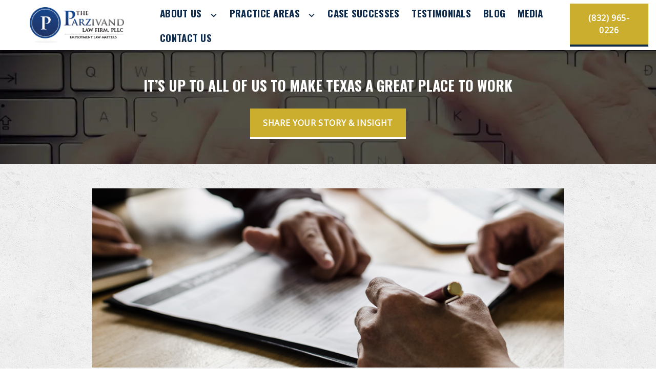

--- FILE ---
content_type: text/html
request_url: https://www.parzfirm.com/blog/preparing-for-business-litigation/
body_size: 16064
content:


<!DOCTYPE html>
<html lang="en" prefix="og: https://ogp.me/ns#">

<head>
  <link rel="preconnect" href="https://res.cloudinary.com" />
      <link rel="preconnect" href="https://fonts.googleapis.com">
    <link rel="preconnect" href="https://fonts.gstatic.com" crossorigin>

    <link rel="preload" as="style" href="https://fonts.googleapis.com/css2?family=Oswald:wght@700&amp;family=Open+Sans&amp;display=swap" />
    <link rel="stylesheet" href="https://fonts.googleapis.com/css2?family=Oswald:wght@700&amp;family=Open+Sans&amp;display=swap" media="print" onload="this.media='all'" />
    <noscript>
        <link rel="stylesheet" href="https://fonts.googleapis.com/css2?family=Oswald:wght@700&amp;family=Open+Sans&amp;display=swap" />
    </noscript>


  <script type='application/ld+json'>
    {
      "@context": "http://schema.org",
      "@graph": [
        {
            "@context": "http://schema.org",
            "@type": "BlogPosting",
            "headline": "Preparing for Business Litigation",
            "url": "https://parzfirm.com/blog/preparing-for-business-litigation/",
            "articleSection": "",
            "datePublished": "2023-11-10T00:00:00Z",
            "description": "If you are facing business litigation and need legal assistance, reach out to the commercial litigation attorney of The Parzivand Law Firm, PLLC today.",
            "image": "https://res.cloudinary.com/debi2p5ek/image/upload/w_1140/v1/2007/62050-preparing-for-business-litigation-ecaf1d23.png"
},
        {
            "@context": "http://schema.org/",
            "@graph": [
                        {
                                    "@type": "Organization",
                                    "name": "The Parzivand Law Firm, PLLC",
                                    "url": "http://www.parzfirm.com",
                                    "logo": "https://res.cloudinary.com/debi2p5ek/image/upload/v1659545551/2007/40604-logo-2022-08-03t115220213-41ab035b.png"
                        },
                        {
                                    "@type": "LegalService",
                                    "parentOrganization": {
                                                "name": "The Parzivand Law Firm, PLLC"
                                    },
                                    "name": "The Parzivand Law Firm, PLLC",
                                    "address": {
                                                "@type": "PostalAddress",
                                                "addressCountry": "US",
                                                "addressLocality": "Stafford",
                                                "addressRegion": "TX",
                                                "postalCode": "77477",
                                                "streetAddress": "10701 Corporate Dr Ste 185"
                                    },
                                    "telephone": "(281) 491-4838",
                                    "faxNumber": null,
                                    "openingHoursSpecification": [
                                                {
                                                            "@type": "OpeningHoursSpecification",
                                                            "dayOfWeek": "Mon",
                                                            "opens": "8:30 AM ",
                                                            "closes": " 6:00 PM"
                                                },
                                                {
                                                            "@type": "OpeningHoursSpecification",
                                                            "dayOfWeek": "Tue",
                                                            "opens": "8:30 AM ",
                                                            "closes": " 6:00 PM"
                                                },
                                                {
                                                            "@type": "OpeningHoursSpecification",
                                                            "dayOfWeek": "Wed",
                                                            "opens": "8:30 AM ",
                                                            "closes": " 6:00 PM"
                                                },
                                                {
                                                            "@type": "OpeningHoursSpecification",
                                                            "dayOfWeek": "Thu",
                                                            "opens": "8:30 AM ",
                                                            "closes": " 6:00 PM"
                                                },
                                                {
                                                            "@type": "OpeningHoursSpecification",
                                                            "dayOfWeek": "Fri",
                                                            "opens": "8:30 AM ",
                                                            "closes": " 6:00 PM"
                                                }
                                    ],
                                    "geo": {
                                                "@type": "GeoCoordinates",
                                                "latitude": "29.63263125",
                                                "longitude": "-95.59396707"
                                    }
                        },
                        {
                                    "@type": "LegalService",
                                    "parentOrganization": {
                                                "name": "The Parzivand Law Firm, PLLC"
                                    },
                                    "name": "The Parzivand Law Firm, PLLC",
                                    "address": {
                                                "@type": "PostalAddress",
                                                "addressCountry": "US",
                                                "addressLocality": "Houston",
                                                "addressRegion": "TX",
                                                "postalCode": "77079",
                                                "streetAddress": "13501 Katy Freeway Ste 1567"
                                    },
                                    "telephone": "(281) 491-4838",
                                    "faxNumber": null,
                                    "openingHoursSpecification": [
                                                {
                                                            "@type": "OpeningHoursSpecification",
                                                            "dayOfWeek": "Mon",
                                                            "opens": "8:30 AM ",
                                                            "closes": " 6:00 PM"
                                                },
                                                {
                                                            "@type": "OpeningHoursSpecification",
                                                            "dayOfWeek": "Tue",
                                                            "opens": "8:30 AM ",
                                                            "closes": " 6:00 PM"
                                                },
                                                {
                                                            "@type": "OpeningHoursSpecification",
                                                            "dayOfWeek": "Wed",
                                                            "opens": "8:30 AM ",
                                                            "closes": " 6:00 PM"
                                                },
                                                {
                                                            "@type": "OpeningHoursSpecification",
                                                            "dayOfWeek": "Thu",
                                                            "opens": "8:30 AM ",
                                                            "closes": " 6:00 PM"
                                                },
                                                {
                                                            "@type": "OpeningHoursSpecification",
                                                            "dayOfWeek": "Fri",
                                                            "opens": "8:30 AM ",
                                                            "closes": " 6:00 PM"
                                                }
                                    ],
                                    "geo": {
                                                "@type": "GeoCoordinates",
                                                "latitude": "29.78150959",
                                                "longitude": "-95.62634299"
                                    }
                        }
            ]
},
        {}
      ]
    }
  </script>

    <meta charset="utf-8">
    <meta name="viewport" content="width=device-width, initial-scale=1.0">
      <link rel="shortcut icon" id="favicon" href="https://d11o58it1bhut6.cloudfront.net/production/2007/assets/favicon-ce81e9f0.ico" />

    <title>Preparing for Business Litigation | The Parzivand Law Firm, PLLC</title>
      <meta name="description" content='If you are facing business litigation and need legal assistance, reach out to the commercial litigation attorney of The Parzivand Law Firm, PLLC today.'>
      <meta property="og:description" content='If you are facing business litigation and need legal assistance, reach out to the commercial litigation attorney of The Parzivand Law Firm, PLLC today.'>
    <meta property="og:url" content="http://parzfirm.com/blog/preparing-for-business-litigation/">
    <meta property="og:title" content="Preparing for Business Litigation | The Parzivand Law Firm, PLLC">
    <meta property="og:type" content="article">

    <link rel="canonical" href="https://parzfirm.com/blog/preparing-for-business-litigation/" />

<script id="block-javascript-defer-methods">
    window.defer_methods = []
</script>

<script id="google-maps-async-loader">
    (g=>{var h,a,k,p="The Google Maps JavaScript API",c="google",l="importLibrary",q="__ib__",m=document,b=window;b=b[c]||(b[c]={});var d=b.maps||(b.maps={}),r=new Set,e=new URLSearchParams,u=()=>h||(h=new Promise(async(f,n)=>{await (a=m.createElement("script"));e.set("libraries",[...r]+"");for(k in g)e.set(k.replace(/[A-Z]/g,t=>"_"+t[0].toLowerCase()),g[k]);e.set("callback",c+".maps."+q);a.src=`https://maps.${c}apis.com/maps/api/js?`+e;d[q]=f;a.onerror=()=>h=n(Error(p+" could not load."));a.nonce=m.querySelector("script[nonce]")?.nonce||"";m.head.append(a)}));d[l]?console.warn(p+" only loads once. Ignoring:",g):d[l]=(f,...n)=>r.add(f)&&u().then(()=>d[l](f,...n))})({
        key: "AIzaSyClUQjniXnL1L5b1lUNcWC-0Zb-eSC-9AY"
    });
</script>
      <link type="text/css" href="https://d11o58it1bhut6.cloudfront.net/production/v1.125.1/parzivand-278572/assets/main.website-parzivand-278572.f85e2add7cb2090ac068.bundle.min.css" rel="stylesheet" id="main-css" />

    <script>
        window.isEditMode =  false ;
        window.customFormRedirects = {
    default(formId) {
        window.location = `${window.location.origin}/leads/send_inquiry/?form_id=${formId}`
    }
}
    </script>


    <style>
      @media screen and (max-width: 575px) {
        img {
          max-width: 100vw;
        }
        .tns-inner {
          overflow: hidden;
        }
      }

      #main-content {
        scroll-margin-top: 10rem;
      }

      a.skip-link {
          left: -999px;
          position: absolute;
          outline: 2px solid #fd0;
          outline-offset: 0;
          background-color: #fd0;
          color: #000;
          z-index: 100000;
          padding: .5rem 1rem;
          text-decoration: underline;
          display: block;

          &:focus {
            position: relative;
            left: unset;
            width: 100vw;
          }
      }

      iframe[data-aspectratio='16:9'] {
        aspect-ratio: 16/9;
      }

      iframe[data-aspectratio='9:16'] {
        aspect-ratio: 9/16;
      }

      iframe[data-aspectratio='1:1'] {
        aspect-ratio: 1/1;
      }

      iframe[data-aspectratio='2:3'] {
        aspect-ratio: 2/3;
      }

      iframe[data-aspectratio='4:5'] {
        aspect-ratio: 4/5;
      }
    </style>
    
</head>

<body class="page blog_post  ">
    <a class="skip-link" href="#main-content" tabindex="0">Skip to main content</a>

     


            <style type="text/css">.block-17127.header.day-nance-navigation-conversion-only{background-color:#FFFFFF}.block-17127.header.day-nance-navigation-conversion-only .desktop-logo-wrapper{background-color:#FFFFFF}.block-17127.header.day-nance-navigation-conversion-only .nav-item>a{font-family:Oswald}.block-17127.header.day-nance-navigation-conversion-only .nav-item>a,.block-17127.header.day-nance-navigation-conversion-only .nav-item>.no-link{color:#0F2C4C}@media (min-width:992px){.block-17127.header.day-nance-navigation-conversion-only .nav-item>a span,.block-17127.header.day-nance-navigation-conversion-only .nav-item>.no-link span{font-family:Oswald}}@media (max-width:991.98px){.block-17127.header.day-nance-navigation-conversion-only .nav-item.dropdown{color:#0F2C4C}}@media (max-width:991.98px){.block-17127.header.day-nance-navigation-conversion-only .nav-item.dropdown>.dropdown-menu>li a.dropdown-item{color:#0F2C4C}}@media (max-width:991.98px){.block-17127.header.day-nance-navigation-conversion-only .nav-item.dropdown>.dropdown-menu .dropdown-menu li a:not(.no-link){color:#0F2C4C}}.block-17127.header.day-nance-navigation-conversion-only .icon{fill:#0F2C4C}.block-17127.header.day-nance-navigation-conversion-only .mobile-navbar-payments-button{display:flex;margin:0.5rem 0;justify-content:center}</style>

        
<header class="block block-17127 header day-nance-navigation-conversion-only">
    








    <header class="day-nance-nav navbar-expand-lg">
      <nav class="navbar navbar-default">
        <div class="mobile-topbar d-lg-none">
                      <a class="navbar-toggler order-1" href="tel:+18329650226"
               aria-label="link to call attorney (832) 965-0226">
              <svg class='icon' xmlns="http://www.w3.org/2000/svg" height="24px" viewBox="0 0 24 24" width="24px" fill="#000000"><path d="M0 0h24v24H0z" fill="none"/><path d="M20.01 15.38c-1.23 0-2.42-.2-3.53-.56-.35-.12-.74-.03-1.01.24l-1.57 1.97c-2.83-1.35-5.48-3.9-6.89-6.83l1.95-1.66c.27-.28.35-.67.24-1.02-.37-1.11-.56-2.3-.56-3.53 0-.54-.45-.99-.99-.99H4.19C3.65 3 3 3.24 3 3.99 3 13.28 10.73 21 20.01 21c.71 0 .99-.63.99-1.18v-3.45c0-.54-.45-.99-.99-.99z"/></svg>
            </a>


          <button aria-label="Toggle Mobile Navigation Menu" class="navbar-toggler order-3 collapsed" id="menuMobileButton" aria-expanded="false" aria-selected='false' data-collapse-trigger="menu-collapse-trigger">
            <svg class='icon' xmlns="http://www.w3.org/2000/svg" height="24px" viewBox="0 0 24 24" width="24px" fill="#000000"><path d="M0 0h24v24H0z" fill="none"/><path d="M3 18h18v-2H3v2zm0-5h18v-2H3v2zm0-7v2h18V6H3z"/></svg>
          </button>

          <div class='mobile-logo-wrapper order-2'>
            <a aria-label="link to home page" class="header-logo" href="/">
                          <picture>
                <source media="(max-width:991px)" srcset="https://res.cloudinary.com/debi2p5ek/image/upload/w_203/v1/2007/40605-logo-2022-08-03t115220213-63fbe721.png">
                <source media="(min-width:992px)" srcset="https://res.cloudinary.com/debi2p5ek/image/upload/v1659545551/2007/40604-logo-2022-08-03t115220213-41ab035b.png">
                <img fetchpriority="low" src="https://res.cloudinary.com/debi2p5ek/image/upload/v1659545551/2007/40604-logo-2022-08-03t115220213-41ab035b.png" alt="The Parzivand Law Firm, PLLC" class="logo">
            </picture>

            </a>
          </div>
        </div>

        <div class="container-fluid order-4 flex-nowrap">
          <div class='desktop-logo-wrapper' id="d-logo">
            <a aria-label="link to home page" class="header-logo" href="/">
                          <picture>
                <source media="(max-width:991px)" srcset="https://res.cloudinary.com/debi2p5ek/image/upload/w_203/v1/2007/40605-logo-2022-08-03t115220213-63fbe721.png">
                <source media="(min-width:992px)" srcset="https://res.cloudinary.com/debi2p5ek/image/upload/v1659545551/2007/40604-logo-2022-08-03t115220213-41ab035b.png">
                <img fetchpriority="low" src="https://res.cloudinary.com/debi2p5ek/image/upload/v1659545551/2007/40604-logo-2022-08-03t115220213-41ab035b.png" alt="The Parzivand Law Firm, PLLC" class="logo">
            </picture>

            </a>
          </div>
          <div class="collapse navbar-collapse" id="navbarSupportedContentMenu" aria-expanded="false" data-collapse-target="menu-collapse-target">
    		        <ul class="navbar-nav">
                          <li class="nav-item dropdown do-not-index ">
            <a arial-label="About Us" class="nav-link" href="#"
               onclick="return false;"><span>About Us</span></a>
        <button aria-label="Toggle Dropdown"  aria-expanded="false" aria-selected='false' type="button" class="dropdown-toggle dropdown-toggle-split" data-toggle-trigger="dropdown-trigger-111024">
          <svg class='icon' xmlns="http://www.w3.org/2000/svg" height="24px" viewBox="0 0 24 24" width="24px" fill="#000000"><path d="M0 0h24v24H0z" fill="none"/><path d="M16.59 8.59L12 13.17 7.41 8.59 6 10l6 6 6-6z"/></svg>
        </button>

          <ul class="dropdown-menu" aria-labelledby="navbarDropdown-111024" data-toggle-target="dropdown-target-111024">
                <li class="dropdown ">
                  <a aria-label="Hessam Parzivand" class="dropdown-item" href="/about-us/hessam-parzivand/">
        <span>Hessam Parzivand</span>
    </a>
                  <ul class="dropdown-menu">
                      <li class=' '><svg class='dropdown-icon' xmlns="http://www.w3.org/2000/svg" height="24px" viewBox="0 0 24 24" width="24px" fill="#000000"><path d="M0 0h24v24H0z" fill="none"/><path d="M10 6L8.59 7.41 13.17 12l-4.58 4.59L10 18l6-6z"/></svg><a aria-label="My Approach" class="" href="/about-us/hessam-parzivand/my-approach/">
        <span>My Approach</span>
    </a></li>
                      <li class=' '><svg class='dropdown-icon' xmlns="http://www.w3.org/2000/svg" height="24px" viewBox="0 0 24 24" width="24px" fill="#000000"><path d="M0 0h24v24H0z" fill="none"/><path d="M10 6L8.59 7.41 13.17 12l-4.58 4.59L10 18l6-6z"/></svg><a aria-label="Certifications" class="" href="/about-us/hessam-parzivand/certifications/">
        <span>Certifications</span>
    </a></li>
                  </ul>
                </li>
                <li class=''><a aria-label="Travis Bryan" class="dropdown-item" href="/about-us/travis-bryan/">
        <span>Travis Bryan</span>
    </a></li>
          </ul>
        </li>

                          <li class="nav-item dropdown ">
          <a arial-label="Practice Areas" class="nav-link"
             href="/practice-areas/"><span>Practice Areas</span></a>
        <button aria-label="Toggle Dropdown"  aria-expanded="false" aria-selected='false' type="button" class="dropdown-toggle dropdown-toggle-split" data-toggle-trigger="dropdown-trigger-68016">
          <svg class='icon' xmlns="http://www.w3.org/2000/svg" height="24px" viewBox="0 0 24 24" width="24px" fill="#000000"><path d="M0 0h24v24H0z" fill="none"/><path d="M16.59 8.59L12 13.17 7.41 8.59 6 10l6 6 6-6z"/></svg>
        </button>

          <ul class="dropdown-menu" aria-labelledby="navbarDropdown-68016" data-toggle-target="dropdown-target-68016">
                <li class="dropdown ">
                  <div class="dropdown-item no-link">
        <span>For Employees</span>
    </div>
                  <ul class="dropdown-menu">
                      <li class=' '><svg class='dropdown-icon' xmlns="http://www.w3.org/2000/svg" height="24px" viewBox="0 0 24 24" width="24px" fill="#000000"><path d="M0 0h24v24H0z" fill="none"/><path d="M10 6L8.59 7.41 13.17 12l-4.58 4.59L10 18l6-6z"/></svg><a aria-label="Discrimination Claims" class="" href="/practice-areas/for-employees/discrimination-claims/">
        <span>Discrimination Claims</span>
    </a></li>
                      <li class=' '><svg class='dropdown-icon' xmlns="http://www.w3.org/2000/svg" height="24px" viewBox="0 0 24 24" width="24px" fill="#000000"><path d="M0 0h24v24H0z" fill="none"/><path d="M10 6L8.59 7.41 13.17 12l-4.58 4.59L10 18l6-6z"/></svg><a aria-label="Disability Discrimination" class="" href="/practice-areas/for-employees/disability-discrimination/">
        <span>Disability Discrimination</span>
    </a></li>
                      <li class=' '><svg class='dropdown-icon' xmlns="http://www.w3.org/2000/svg" height="24px" viewBox="0 0 24 24" width="24px" fill="#000000"><path d="M0 0h24v24H0z" fill="none"/><path d="M10 6L8.59 7.41 13.17 12l-4.58 4.59L10 18l6-6z"/></svg><a aria-label="Sarbanes-Oxley Retaliation" class="" href="/practice-areas/for-employees/sarbanes-oxley-retaliation/">
        <span>Sarbanes-Oxley Retaliation</span>
    </a></li>
                      <li class=' '><svg class='dropdown-icon' xmlns="http://www.w3.org/2000/svg" height="24px" viewBox="0 0 24 24" width="24px" fill="#000000"><path d="M0 0h24v24H0z" fill="none"/><path d="M10 6L8.59 7.41 13.17 12l-4.58 4.59L10 18l6-6z"/></svg><a aria-label="Reviewing Severance Agreements" class="" href="/practice-areas/for-employees/reviewing-severance-agreements/">
        <span>Reviewing Severance Agreements</span>
    </a></li>
                      <li class=' '><svg class='dropdown-icon' xmlns="http://www.w3.org/2000/svg" height="24px" viewBox="0 0 24 24" width="24px" fill="#000000"><path d="M0 0h24v24H0z" fill="none"/><path d="M10 6L8.59 7.41 13.17 12l-4.58 4.59L10 18l6-6z"/></svg><a aria-label="Overtime Disputes" class="" href="/practice-areas/for-employees/overtime-disputes/">
        <span>Overtime Disputes</span>
    </a></li>
                      <li class=' '><svg class='dropdown-icon' xmlns="http://www.w3.org/2000/svg" height="24px" viewBox="0 0 24 24" width="24px" fill="#000000"><path d="M0 0h24v24H0z" fill="none"/><path d="M10 6L8.59 7.41 13.17 12l-4.58 4.59L10 18l6-6z"/></svg><a aria-label="Pregnancy Discrimination" class="" href="/practice-areas/for-employees/pregnancy-discrimination/">
        <span>Pregnancy Discrimination</span>
    </a></li>
                      <li class=' '><svg class='dropdown-icon' xmlns="http://www.w3.org/2000/svg" height="24px" viewBox="0 0 24 24" width="24px" fill="#000000"><path d="M0 0h24v24H0z" fill="none"/><path d="M10 6L8.59 7.41 13.17 12l-4.58 4.59L10 18l6-6z"/></svg><a aria-label="Executive Severance Negotiation" class="" href="/practice-areas/for-employees/executive-severance-negotiation/">
        <span>Executive Severance Negotiation</span>
    </a></li>
                      <li class=' '><svg class='dropdown-icon' xmlns="http://www.w3.org/2000/svg" height="24px" viewBox="0 0 24 24" width="24px" fill="#000000"><path d="M0 0h24v24H0z" fill="none"/><path d="M10 6L8.59 7.41 13.17 12l-4.58 4.59L10 18l6-6z"/></svg><a aria-label="Non-Compete Agreements" class="" href="/practice-areas/for-employees/non-compete-agreements/">
        <span>Non-Compete Agreements</span>
    </a></li>
                  </ul>
                </li>
                <li class="dropdown ">
                  <div class="dropdown-item no-link">
        <span>For Employers</span>
    </div>
                  <ul class="dropdown-menu">
                      <li class=' '><svg class='dropdown-icon' xmlns="http://www.w3.org/2000/svg" height="24px" viewBox="0 0 24 24" width="24px" fill="#000000"><path d="M0 0h24v24H0z" fill="none"/><path d="M10 6L8.59 7.41 13.17 12l-4.58 4.59L10 18l6-6z"/></svg><a aria-label="Drafting Severance Agreements" class="" href="/practice-areas/for-employers/drafting-severance-agreements/">
        <span>Drafting Severance Agreements</span>
    </a></li>
                      <li class=' '><svg class='dropdown-icon' xmlns="http://www.w3.org/2000/svg" height="24px" viewBox="0 0 24 24" width="24px" fill="#000000"><path d="M0 0h24v24H0z" fill="none"/><path d="M10 6L8.59 7.41 13.17 12l-4.58 4.59L10 18l6-6z"/></svg><a aria-label="Employment Contracts" class="" href="/practice-areas/for-employers/employment-contracts/">
        <span>Employment Contracts</span>
    </a></li>
                      <li class=' '><svg class='dropdown-icon' xmlns="http://www.w3.org/2000/svg" height="24px" viewBox="0 0 24 24" width="24px" fill="#000000"><path d="M0 0h24v24H0z" fill="none"/><path d="M10 6L8.59 7.41 13.17 12l-4.58 4.59L10 18l6-6z"/></svg><a aria-label="Employee Handbooks" class="" href="/practice-areas/for-employers/employee-handbooks/">
        <span>Employee Handbooks</span>
    </a></li>
                      <li class=' '><svg class='dropdown-icon' xmlns="http://www.w3.org/2000/svg" height="24px" viewBox="0 0 24 24" width="24px" fill="#000000"><path d="M0 0h24v24H0z" fill="none"/><path d="M10 6L8.59 7.41 13.17 12l-4.58 4.59L10 18l6-6z"/></svg><a aria-label="Non-Compete Agreements" class="" href="/practice-areas/for-employers/non-compete-agreement/">
        <span>Non-Compete Agreements</span>
    </a></li>
                  </ul>
                </li>
                <li class="dropdown ">
                  <a aria-label="Commercial Litigation" class="dropdown-item" href="/practice-areas/commercial-litigation-tx/">
        <span>Commercial Litigation</span>
    </a>
                  <ul class="dropdown-menu">
                      <li class=' '><svg class='dropdown-icon' xmlns="http://www.w3.org/2000/svg" height="24px" viewBox="0 0 24 24" width="24px" fill="#000000"><path d="M0 0h24v24H0z" fill="none"/><path d="M10 6L8.59 7.41 13.17 12l-4.58 4.59L10 18l6-6z"/></svg><a aria-label="Breach of Contract" class="" href="/practice-areas/commercial-litigation-tx/breach-contract/">
        <span>Breach of Contract</span>
    </a></li>
                      <li class=' '><svg class='dropdown-icon' xmlns="http://www.w3.org/2000/svg" height="24px" viewBox="0 0 24 24" width="24px" fill="#000000"><path d="M0 0h24v24H0z" fill="none"/><path d="M10 6L8.59 7.41 13.17 12l-4.58 4.59L10 18l6-6z"/></svg><a aria-label="Trade Secret Misappropriation" class="" href="/practice-areas/commercial-litigation-tx/trade-secret-misappropriation/">
        <span>Trade Secret Misappropriation</span>
    </a></li>
                      <li class=' '><svg class='dropdown-icon' xmlns="http://www.w3.org/2000/svg" height="24px" viewBox="0 0 24 24" width="24px" fill="#000000"><path d="M0 0h24v24H0z" fill="none"/><path d="M10 6L8.59 7.41 13.17 12l-4.58 4.59L10 18l6-6z"/></svg><a aria-label="Breach of Fiduciary Duty" class="" href="/practice-areas/commercial-litigation-tx/breach-of-fiduciary-duty/">
        <span>Breach of Fiduciary Duty</span>
    </a></li>
                      <li class=' '><svg class='dropdown-icon' xmlns="http://www.w3.org/2000/svg" height="24px" viewBox="0 0 24 24" width="24px" fill="#000000"><path d="M0 0h24v24H0z" fill="none"/><path d="M10 6L8.59 7.41 13.17 12l-4.58 4.59L10 18l6-6z"/></svg><a aria-label="Partnership Disputes" class="" href="/practice-areas/commercial-litigation-tx/partnership-disputes/">
        <span>Partnership Disputes</span>
    </a></li>
                      <li class=' '><svg class='dropdown-icon' xmlns="http://www.w3.org/2000/svg" height="24px" viewBox="0 0 24 24" width="24px" fill="#000000"><path d="M0 0h24v24H0z" fill="none"/><path d="M10 6L8.59 7.41 13.17 12l-4.58 4.59L10 18l6-6z"/></svg><a aria-label="Shareholder Disputes" class="" href="/practice-areas/commercial-litigation-tx/shareholder-disputes/">
        <span>Shareholder Disputes</span>
    </a></li>
                      <li class=' '><svg class='dropdown-icon' xmlns="http://www.w3.org/2000/svg" height="24px" viewBox="0 0 24 24" width="24px" fill="#000000"><path d="M0 0h24v24H0z" fill="none"/><path d="M10 6L8.59 7.41 13.17 12l-4.58 4.59L10 18l6-6z"/></svg><a aria-label="Specific Performance" class="" href="/practice-areas/commercial-litigation-tx/specific-performance/">
        <span>Specific Performance</span>
    </a></li>
                  </ul>
                </li>
          </ul>
        </li>

              <li class="nav-item "><a aria-label="Case Successes" class="nav-link" href="/case-successes/">
        <span>Case Successes</span>
    </a></li>
              <li class="nav-item "><a aria-label="Testimonials" class="nav-link" href="/testimonials/">
        <span>Testimonials</span>
    </a></li>
              <li class="nav-item "><a aria-label="Blog" class="nav-link" href="/blog/">
        <span>Blog</span>
    </a></li>
              <li class="nav-item "><a aria-label="Media" class="nav-link" href="/in-the-media/">
        <span>Media</span>
    </a></li>
              <li class="nav-item "><a aria-label="Contact Us" class="nav-link" href="/contact-us/">
        <span>Contact Us</span>
    </a></li>
        </ul>

          </div>
                    <div class="phone-wrapper">

            <a class="btn btn-elevate btn-1091962" href="tel:+18329650226" aria-label="(832) 965-0226"><span>(832) 965-0226</span></a>
    <style type="text/css" id="btn-1091962-style">.btn.btn-elevate.btn-1091962{background-color:#CCAE2E;color:#FFFFFF;border:none;border-bottom:4px solid #0F2C4C;border-radius:0;font-size:1rem;text-transform:uppercase;padding:1rem 1.5625rem;letter-spacing:0.04em;transition:.4s ease;position:relative}.btn.btn-elevate.btn-1091962 p,.btn.btn-elevate.btn-1091962 span{font-weight:bold}.btn.btn-elevate.btn-1091962::after{content:'';position:absolute;transition:inherit;width:100%;bottom:0;left:0;height:0;color:#FFFFFF;background:#0F2C4C}.btn.btn-elevate.btn-1091962:hover{color:#FFFFFF}.btn.btn-elevate.btn-1091962:hover::after{width:100%;bottom:0;left:0;height:100%}.btn.btn-elevate.btn-1091962>span{position:relative;z-index:2;display:inline-block}</style>

          </div>

        </div>
        
      </nav>
    </header>
</header>

 
        <script>
        window.defer_methods.push(function() {
const cssSelector = '.block-17127.header.day-nance-navigation-conversion-only' 
useCollapse({
    trigger: `${cssSelector} [data-collapse-trigger='menu-collapse-trigger']`,
    target: `${cssSelector} [data-collapse-target='menu-collapse-target']`
 })

useCollapse({
   trigger: `${cssSelector} [data-collapse-trigger='phone-collapse-trigger']`,
   target: `${cssSelector} [data-collapse-target='phone-collapse-target']`
})

useToggle({
  	container: `${cssSelector}`,
  	element: '.dropdown-toggle'
})

})
        </script>


<main id="main-content">            <style type="text/css">.block-15430.interior_hero.gotham-interior-hero .container{padding-top:3rem;padding-bottom:3rem}</style>

        
<div class="block block-15430 interior_hero gotham-interior-hero section bg-image"
      style="background-position-y:50%; background-position-x:0%;"

>
  <style type="text/css">
  @media (min-width: 1400px) {
    .block-15430 {
      background-image: url('');
    }
  }
  @media (min-width: 992px) and (max-width: 1399px) {
    .block-15430 {
      background-image: url('https://res.cloudinary.com/debi2p5ek/image/upload/f_auto,q_70,w_1400/v1/2007/41149-ihoriginal-ca96fcda.jpg');
    }
  }
  @media (min-width: 576px) and (max-width: 991px) {
    .block-15430 {
      background-image: url('https://res.cloudinary.com/debi2p5ek/image/upload/f_auto,q_70,w_991/v1/2007/41149-ihoriginal-ca96fcda.jpg');
    }
  }
  @media (max-width: 575px) {
    .block-15430 {
      background-image: url('https://res.cloudinary.com/debi2p5ek/image/upload/fl_progressive:steep,q_50,w_800/v1/2007/41149-ihoriginal-ca96fcda.jpg');
    }
  }
  </style>

    <picture class="img-preloader" width="0" height="0" style="display: none !important;">
      <source media="(min-width: 1400px)" srcset="">
      <source media="(min-width: 992px) and (max-width: 1399px)" srcset="https://res.cloudinary.com/debi2p5ek/image/upload/f_auto,q_70,w_1400/v1/2007/41149-ihoriginal-ca96fcda.jpg">
      <source media="(min-width: 576px) and (max-width: 991px)" srcset="https://res.cloudinary.com/debi2p5ek/image/upload/f_auto,q_70,w_991/v1/2007/41149-ihoriginal-ca96fcda.jpg">
      <img fetchpriority="high" src="https://res.cloudinary.com/debi2p5ek/image/upload/fl_progressive:steep,q_50,w_800/v1/2007/41149-ihoriginal-ca96fcda.jpg">
    </picture>

    


    <div class='desktop-hero d-none d-lg-block' style='background-image: url(https://res.cloudinary.com/debi2p5ek/image/upload/f_auto,q_70,w_1400/v1/2007/41149-ihoriginal-ca96fcda.jpg)'></div>
    <div class='tablet-hero d-none d-sm-block d-lg-none' style='background-image: url(https://res.cloudinary.com/debi2p5ek/image/upload/f_auto,q_70,w_991/v1/2007/41149-ihoriginal-ca96fcda.jpg)'></div>
    <div class='mobile-hero d-block d-sm-none' style='background-image: url(https://res.cloudinary.com/debi2p5ek/image/upload/fl_progressive:steep,q_50,w_800/v1/2007/41149-ihoriginal-ca96fcda.jpg)'></div>

    <div class="container">
      <div class='row interior-hero'>
        <div class='col-md-10 hero-wrapper'>
            <span class="interior-hero-text h3" data-editable>IT’S UP TO ALL OF US TO MAKE TEXAS A GREAT PLACE TO WORK</span>
        	<a class="btn btn-elevate btn-920904 smooth-sc" href="#consultation" aria-label="<strong>SHARE YOUR STORY &amp; INSIGHT</strong>"><span><strong>SHARE YOUR STORY &amp; INSIGHT</strong></span></a>
    <style type="text/css" id="btn-920904-style">.btn.btn-elevate.btn-920904{background-color:#CCAE2E;color:#FFFFFF;border:none;border-bottom:4px solid #FFFFFF;border-radius:0;font-size:1rem;text-transform:uppercase;padding:1rem 1.5625rem;letter-spacing:0.04em;transition:.4s ease;position:relative}.btn.btn-elevate.btn-920904 p,.btn.btn-elevate.btn-920904 span{font-weight:bold}.btn.btn-elevate.btn-920904::after{content:'';position:absolute;transition:inherit;width:100%;bottom:0;left:0;height:0;color:#CCAE2E;background:#FFFFFF}.btn.btn-elevate.btn-920904:hover{color:#CCAE2E}.btn.btn-elevate.btn-920904:hover::after{width:100%;bottom:0;left:0;height:100%}.btn.btn-elevate.btn-920904>span{position:relative;z-index:2;display:inline-block}</style>

        </div>
      </div>
    </div>
</div>

 

        
            
        
<div class="block block-221706 page gotham-blog-post">
    


    <div class="container my-5">
      <div class="row justify-content-center">
        <div class='col-12 col-lg-10 blog-image-wrapper'>
                  <img class="blog-image lazyload" data-src="https://res.cloudinary.com/debi2p5ek/image/upload/w_1140/v1/2007/62050-preparing-for-business-litigation-ecaf1d23.png" alt="Client signing contract and discussing business with legal consultants">

        </div>
        <div class="col-12 col-lg-8">
          <h1 class="blog-heading h2" itemprop="headline" data-editable>Preparing for Business Litigation</h1>

          <div class="author-share-wrapper">
              <div class="blog-subheading col-9 p-0">
                <span class="authors-wrapper">
                  <span  data-editable>The Parzivand Law Firm, PLLC</span>
                </span>
                    <span class='blog-date'>Nov. 10, 2023</span>
              </div>
              <div class="dropdown" data-dropdown>
                    <button class="share-link" data-dropdown-button><svg class='icon' xmlns="http://www.w3.org/2000/svg" width="14.4" height="16" viewBox="0 0 14.4 16"><path d="M132-864a2.315,2.315,0,0,1-1.7-.7,2.314,2.314,0,0,1-.7-1.7,2.2,2.2,0,0,1,.02-.29,1.472,1.472,0,0,1,.06-.27l-5.64-3.28a2.634,2.634,0,0,1-.76.47,2.325,2.325,0,0,1-.88.17,2.315,2.315,0,0,1-1.7-.7,2.314,2.314,0,0,1-.7-1.7,2.315,2.315,0,0,1,.7-1.7,2.314,2.314,0,0,1,1.7-.7,2.322,2.322,0,0,1,.88.17,2.632,2.632,0,0,1,.76.47l5.64-3.28a1.469,1.469,0,0,1-.06-.27,2.2,2.2,0,0,1-.02-.29,2.315,2.315,0,0,1,.7-1.7,2.314,2.314,0,0,1,1.7-.7,2.314,2.314,0,0,1,1.7.7,2.315,2.315,0,0,1,.7,1.7,2.315,2.315,0,0,1-.7,1.7,2.314,2.314,0,0,1-1.7.7,2.324,2.324,0,0,1-.88-.17,2.637,2.637,0,0,1-.76-.47l-5.64,3.28a1.471,1.471,0,0,1,.06.27,2.194,2.194,0,0,1,.02.29,2.194,2.194,0,0,1-.02.29,1.466,1.466,0,0,1-.06.27l5.64,3.28a2.634,2.634,0,0,1,.76-.47,2.322,2.322,0,0,1,.88-.17,2.315,2.315,0,0,1,1.7.7,2.315,2.315,0,0,1,.7,1.7,2.315,2.315,0,0,1-.7,1.7A2.315,2.315,0,0,1,132-864Zm0-12.8a.774.774,0,0,0,.57-.23.774.774,0,0,0,.23-.57.774.774,0,0,0-.23-.57.774.774,0,0,0-.57-.23.774.774,0,0,0-.57.23.774.774,0,0,0-.23.57.774.774,0,0,0,.23.57A.774.774,0,0,0,132-876.8Zm-9.6,5.6a.774.774,0,0,0,.57-.23.774.774,0,0,0,.23-.57.774.774,0,0,0-.23-.57.774.774,0,0,0-.57-.23.774.774,0,0,0-.57.23.774.774,0,0,0-.23.57.774.774,0,0,0,.23.57A.774.774,0,0,0,122.4-871.2Zm9.6,5.6a.774.774,0,0,0,.57-.23.774.774,0,0,0,.23-.57.774.774,0,0,0-.23-.57.774.774,0,0,0-.57-.23.774.774,0,0,0-.57.23.774.774,0,0,0-.23.57.774.774,0,0,0,.23.57A.774.774,0,0,0,132-865.6ZM132-877.6ZM122.4-872ZM132-866.4Z" transform="translate(-120 880)"/></svg> Share</button>
                    <div class="dropdown-menu share-wrapper">
                        <div class="dropdown-links">
                            <a target="blank" class="twitter link"><svg class='icon' xmlns="http://www.w3.org/2000/svg" width="19.691" height="16" viewBox="0 0 19.691 16"><g transform="translate(-1 -1.497)"><path d="M18.675,5.481c.012.174.012.347.012.522A11.416,11.416,0,0,1,7.192,17.5v0A11.437,11.437,0,0,1,1,15.683a8.218,8.218,0,0,0,.962.058,8.112,8.112,0,0,0,5.017-1.733A4.045,4.045,0,0,1,3.2,11.2a4.027,4.027,0,0,0,1.824-.07,4.04,4.04,0,0,1-3.241-3.96V7.123a4.014,4.014,0,0,0,1.833.506,4.045,4.045,0,0,1-1.25-5.394A11.466,11.466,0,0,0,10.7,6.455,4.044,4.044,0,0,1,17.581,2.77a8.106,8.106,0,0,0,2.565-.981,4.055,4.055,0,0,1-1.776,2.234,8.034,8.034,0,0,0,2.32-.636A8.207,8.207,0,0,1,18.675,5.481Z" transform="translate(0 0)"/></g></svg> Twitter</a>
                            <a target="blank" class="facebook link"><svg aria-hidden="true" focusable="false" data-prefix="fab" data-icon="facebook-square" class="svg-inline--fa fa-facebook-square fa-w-14 icon" role="img" xmlns="http://www.w3.org/2000/svg" viewBox="0 0 448 512"><path fill="currentColor" d="M400 32H48A48 48 0 0 0 0 80v352a48 48 0 0 0 48 48h137.25V327.69h-63V256h63v-54.64c0-62.15 37-96.48 93.67-96.48 27.14 0 55.52 4.84 55.52 4.84v61h-31.27c-30.81 0-40.42 19.12-40.42 38.73V256h68.78l-11 71.69h-57.78V480H400a48 48 0 0 0 48-48V80a48 48 0 0 0-48-48z"></path></svg> Facebook</a>
                            <a target="blank" class="linkedin link"><svg aria-hidden="true" focusable="false" data-prefix="fab" data-icon="linkedin" class="svg-inline--fa fa-linkedin fa-w-14 icon" role="img" xmlns="http://www.w3.org/2000/svg" viewBox="0 0 448 512"><path fill="currentColor" d="M416 32H31.9C14.3 32 0 46.5 0 64.3v383.4C0 465.5 14.3 480 31.9 480H416c17.6 0 32-14.5 32-32.3V64.3c0-17.8-14.4-32.3-32-32.3zM135.4 416H69V202.2h66.5V416zm-33.2-243c-21.3 0-38.5-17.3-38.5-38.5S80.9 96 102.2 96c21.2 0 38.5 17.3 38.5 38.5 0 21.3-17.2 38.5-38.5 38.5zm282.1 243h-66.4V312c0-24.8-.5-56.7-34.5-56.7-34.6 0-39.9 27-39.9 54.9V416h-66.4V202.2h63.7v29.2h.9c8.9-16.8 30.6-34.5 62.9-34.5 67.2 0 79.7 44.3 79.7 101.9V416z"></path></svg> Linkedin</a>
                            <a target="blank" class="email link"><svg class='icon' xmlns="http://www.w3.org/2000/svg" width="18" height="14.454" viewBox="0 0 18 14.454"><path d="M75.532-791.764a1.451,1.451,0,0,1-1.061-.449,1.451,1.451,0,0,1-.449-1.061V-804.7a1.458,1.458,0,0,1,.449-1.065,1.448,1.448,0,0,1,1.061-.451H90.507a1.456,1.456,0,0,1,1.065.451,1.456,1.456,0,0,1,.451,1.065v11.429a1.448,1.448,0,0,1-.451,1.061,1.458,1.458,0,0,1-1.065.449Zm7.487-6.656-7.487-4.942v10.088H90.507v-10.088Zm0-1.452,7.4-4.831H75.643Zm-7.487-3.491v0Z" transform="translate(-74.022 806.218)"/></svg> Mail</a>
                            <a target="blank" class="copy-link link"><svg class='icon' xmlns="http://www.w3.org/2000/svg" width="20" height="10" viewBox="0 0 20 10"><path d="M89-670H85a4.819,4.819,0,0,1-3.537-1.463A4.819,4.819,0,0,1,80-675a4.819,4.819,0,0,1,1.463-3.538A4.818,4.818,0,0,1,85-680h4v2H85a2.893,2.893,0,0,0-2.125.875A2.893,2.893,0,0,0,82-675a2.893,2.893,0,0,0,.875,2.125A2.893,2.893,0,0,0,85-672h4Zm-3-4v-2h8v2Zm5,4v-2h4a2.893,2.893,0,0,0,2.125-.875A2.893,2.893,0,0,0,98-675a2.893,2.893,0,0,0-.875-2.125A2.893,2.893,0,0,0,95-678H91v-2h4a4.818,4.818,0,0,1,3.538,1.462A4.819,4.819,0,0,1,100-675a4.819,4.819,0,0,1-1.462,3.537A4.819,4.819,0,0,1,95-670Z" transform="translate(-80 680)"/></svg> Copy link</a>
                        </div>
                    </div>
                </div>

          </div>
          <hr class="separator"/>

          <div class="rich-content" data-editable><p>As a business owner, few experiences are more distressing than entering into litigation with an opposing party. In order to be successful at navigating this challenging and often costly process, it's essential to ensure you are adequately prepared. Whether the dispute involves a contract disagreement or another legal issue, understanding what goes into preparing for business litigation will help make the experience less daunting and increase your chances of coming away with a favorable outcome.&nbsp;</p><p>If you are facing business litigation and need legal assistance, reach out to the commercial litigation attorney of <a href="/"><strong>The Parzivand Law Firm, PLLC</strong></a>. The firm serves clients in and around Stafford, Texas, as well as throughout Sugar Land and Fort Bend County.&nbsp;&nbsp;</p><h2>The Litigation Process&nbsp;</h2><p>The litigation process is a complex journey that requires strategic planning and thorough execution at each stage. The Parzivand Law Firm, PLLC will guide you through this intricate process, starting with strategy development. The team analyzes your case, identifies key legal issues, and determines the most effective approach to help meet your goals.</p><p>Next comes the filing or response stage. Whether you're initiating a lawsuit or responding to one filed against your business, it's crucial to prepare and file the necessary legal documents accurately and timely. An attorney can help you navigate through the procedural aspects, ensuring all deadlines are met and no procedural pitfalls are encountered.</p><p>If your case advances to trial, it's vital to be well-prepared. This involves gathering evidence, preparing witnesses, and presenting a persuasive argument in court. Finally, post-trial procedures may follow the completion of a trial. These could include motions for judgment or appeals.&nbsp;</p><h2>Steps to Take to Prepare for Litigation&nbsp;</h2><p>When preparing for litigation, there are several important steps that you should take to ensure a strong legal position. First and foremost, it is crucial to hire an experienced business litigation attorney who specializes in handling cases similar to yours. The Parzivand Law Firm, PLLC can offer invaluable advice and effectively represent your interests, helping you navigate the complexities of litigation with confidence.&nbsp;</p><p>In addition to hiring a <a href="/about-me"><strong>skilled attorney</strong></a>, it is vital to establish clear and effective communication channels. It is recommended to communicate with the opposing party exclusively through your attorney. This approach ensures that all communication is properly documented and legally protected, minimizing the risk of any misinterpretations or misunderstandings. By relying on your attorney as the point of contact, you can effectively protect your interests and prevent the creation of any potential evidence that might be used against you.</p><p>Preserving and gathering evidence is another key step in preparing for litigation. This involves collecting all relevant documents, emails, and contracts that support your case. Your attorney can help in identifying and preserving the necessary evidence to build a compelling legal argument on your behalf. This will strengthen your position and increase the likelihood of a favorable outcome.</p><p>While litigation is ongoing, it is important to remember not to create any evidence against yourself. This includes understanding the privileges associated with the client/attorney relationship, particularly as they pertain to third parties. By being cognizant of these privileges and working closely with your attorney, you can confidently navigate the legal process while safeguarding your interests.</p><p>Lastly, despite the ongoing litigation, it is crucial to continue running your business as usual. Demonstrating professionalism throughout the legal process is essential, as it showcases your commitment to maintaining normal operations despite the challenges you may be facing. By showcasing your dedication and resilience, you further strengthen your position and present a positive image to the court.</p><p>By following these important steps and working closely with an experienced business litigation attorney, you can position yourself for success in litigation. The Parzivand Law Firm, PLLC is ready to guide you every step of the way, ensuring that your interests are well-protected and vigorously represented.&nbsp;</p><h2>The Importance of Hiring a Business Litigation Attorney&nbsp;</h2><p>Hiring a business litigation attorney offers numerous benefits. Your attorney will possess the knowledge and experience in handling commercial disputes that you will need in order to give yourself the best chances of success in litigation.</p><p>The team at <a href="/practice-areas/commercial-litigation-tx"><strong>The Parzivand Law Firm, PLLC</strong></a> helps develop a strong legal strategy tailored to your specific case. They analyze the facts, identify legal issues, and determine the best approach to achieve your goals. With their advocacy, your rights and best interests are protected at every step of the litigation process.</p><p>Moreover, the firm’s experience and negotiation skills often facilitate efficient resolutions through settlement negotiations or alternative dispute resolution methods, saving you time, money, and resources compared to a lengthy trial.&nbsp;</p><h2>Don’t Face Litigation on Your Own&nbsp;</h2><p>Preparing for business litigation may seem daunting, but with careful planning, strategic thinking, and the guidance of an experienced business litigation attorney from The Parivand Law Firm, PLLC, you can navigate this journey successfully. By taking the necessary steps to prepare, avoiding common pitfalls, and hiring the right attorney, you increase your chances of achieving a favorable outcome in your commercial dispute.</p></div>
           

        </div>
      </div>
    </div>

</div>

 
        <script>
        window.defer_methods.push(function() {
const cssSelector = '.block-221706.page.gotham-blog-post' 
document.addEventListener("click", e => {
  const isDropdownButton = e.target.matches("[data-dropdown-button]")
  if (!isDropdownButton && e.target.closest("[data-dropdown]") != null) return

  let currentDropdown
  if (isDropdownButton) {
    currentDropdown = e.target.closest("[data-dropdown]")
    currentDropdown.classList.toggle("active")
  }

  document.querySelectorAll("[data-dropdown].active").forEach(dropdown => {
    if (dropdown === currentDropdown) return
    dropdown.classList.remove("active")
  })
})


const link = encodeURI(window.location.href);
const title = encodeURIComponent(document.querySelector('.blog-heading').innerHTML);

const fb = document.querySelector('.facebook');
fb.href = `https://www.facebook.com/share.php?u=${link}`;

const twitter = document.querySelector('.twitter');
twitter.href = `http://twitter.com/share?&url=${link}&text=${title}`;

const linkedIn = document.querySelector('.linkedin');
linkedIn.href = `https://www.linkedin.com/sharing/share-offsite/?url=${link}`;

const bodyEncoded = encodeURIComponent(link);
const email = document.querySelector('.email');
email.href = `mailto:?subject=${title}&body=${bodyEncoded}`

const copyLink = document.querySelector('.copy-link');
copyLink.addEventListener("click", () => {
    navigator.clipboard.writeText(link);
    let currentDropdown
    document.querySelectorAll("[data-dropdown].active").forEach(dropdown => {
    if (dropdown === currentDropdown) return
    dropdown.classList.remove("active")
  })
});

})
        </script>

</main><footer>            <style type="text/css">.block-15431.footer.zane-footer-inquiry-form .section-title{font-family:Oswald}.block-15431.footer.zane-footer-inquiry-form .section-description{font-size:1rem;font-family:Open Sans;color:currentColor}.block-15431.footer.zane-footer-inquiry-form hr{border-top-color:currentColor}.block-15431.footer.zane-footer-inquiry-form .inquiry .form-control{border:none;border-bottom:2px solid currentColor}</style>

        
<div class="block block-15431 footer zane-footer-inquiry-form section bg-primary lazyload text-light"
      style=""
 data-bg=""  src=""

>
    
    <div class="footer_inquiry inquiry" id="consultation-form">
      <div class="container">
        <div class="row">
          <div class="col-12 col-lg-4">
            <hr class="mt-0"/>
      		<h2 class="section-title h2" data-editable><strong>START GETTING ANSWERS</strong></h2>
            <p class="section-description" data-editable>Request Review of your Matter</p>
            <hr/>
          </div>

          <div class="col-12 col-lg-7 offset-lg-1 ">
            
    <span id="consultation" class="consultation-target"></span>

    <div
    class="starfield-custom-form"
    data-legalfit-form-id="c7b2d086-e57a-483b-a1a0-1d8351d60810"
    data-base-url="https://forms.legalfit.com"
    data-load-method="manual"
></div>


<style type="text/css">
    .consultation-target {
        position: absolute;
        top: -450px;
    }
</style>
          </div>
        </div>
      </div>
    </div>

</div>

 
        <script>
        window.defer_methods.push(function() {
const cssSelector = '.block-15431.footer.zane-footer-inquiry-form' 
useCustomForm({
  blockId: cssSelector
})  
})
        </script>
        <style type="text/css">.block-17128.footer.gotham-one-location-footer-conversion-only .footer-icon path{fill:#0F2C4C}.block-17128.footer.gotham-one-location-footer-conversion-only .social-links .footer-icon:hover path{fill:black}</style>

        
<div class="block block-17128 footer gotham-one-location-footer-conversion-only section"
      style=""
 data-bg=""  src=""

>
    



      <div class="row no-gutters">
        <div class="col-lg-6 map_canvas_wrapper">
          <div id='map-canvas-script' data-map-params='{"marker": null, "customMarker": "https://res.cloudinary.com/debi2p5ek/image/upload/c_limit,h_60,q_70,w_45/v1/2007/47656-map_pin-4-3ef7e0ab.png", "offsetY": 0, "offsetX": 0, "offsetElementId": null, "offsetElementXFactor": 0, "offsetElementYFactor": 100, "padding": {"left": 0, "right": 0, "top": 0, "bottom": 0}, "zoom": 14, "locations": [{"latitude": 29.63263125, "longitude": -95.59396707, "title": "The Parzivand Law Firm, PLLC", "cid": "5497417895785802431"}, {"latitude": 29.78150959, "longitude": -95.62634299, "title": "The Parzivand Law Firm, PLLC", "cid": "5715977200464748127"}]}'></div>
          <div id='map-canvas' class='map_canvas'></div>
        </div>
        <div class="col-lg-6 justify-content-center location-wrapper">
          <div class="locations flex-column">
            <div class="footer-logo" >
              <a aria-label="link to home page" href="/">
                  <img data-src="https://res.cloudinary.com/debi2p5ek/image/upload/w_203/v1/2007/40653-logo-2022-08-03t123309214-e1f4186f.png" alt="The Parzivand Law Firm logo" class="lazyload">

              </a>
            </div>
              <div class="row no-gutters location" data-location-id="0" data-location-lat="29.63263125" data-location-lng="-95.59396707" data-location-title="The Parzivand Law Firm, PLLC" data-location-cid="5497417895785802431">
                <div class="col-md-12">
                  <div class="row no-gutters contact-locations-hours-wrapper">
                    <div class="contact col-sm-6 col-12">

                      <h5 class='location-name text-center'>
                            <span class='display-name h5'>
                              The Parzivand Law Firm, PLLC                            </span>
                      </h5>

                        <a aria-label="link to get directions (New Window)" href="https://www.google.com/maps?cid=5497417895785802431" target="_blank" rel="noopener" class="address-link">
                      <address class="address text-center">
                        <p class="mb-2">
                          <span class="street-address">
                            10701 Corporate Dr
                            <br/>
                            Ste 185
                          </span>
                          <br>
                          <span class="address-locality">Stafford,</span>
                          <span class="address-region">TX</span>
                          <br>
                          <span class="postal-code">77477</span>
                        </p>
                      </address>
                        </a>

                        <div class="phone-number">
                          <div class="phone-number-container">

                              <div class="my-2 text-center">
                                <a class="btn btn-elevate btn-1092087" href="tel:+18329650226" aria-label="(832) 965-0226"><span>(832) 965-0226</span></a>
    <style type="text/css" id="btn-1092087-style">.btn.btn-elevate.btn-1092087{background-color:#CCAE2E;color:#FFFFFF;border:none;border-bottom:4px solid #0F2C4C;border-radius:0;font-size:1rem;text-transform:uppercase;padding:1rem 1.5625rem;letter-spacing:0.04em;transition:.4s ease;position:relative}.btn.btn-elevate.btn-1092087 p,.btn.btn-elevate.btn-1092087 span{font-weight:bold}.btn.btn-elevate.btn-1092087::after{content:'';position:absolute;transition:inherit;width:100%;bottom:0;left:0;height:0;color:#FFFFFF;background:#0F2C4C}.btn.btn-elevate.btn-1092087:hover{color:#FFFFFF}.btn.btn-elevate.btn-1092087:hover::after{width:100%;bottom:0;left:0;height:100%}.btn.btn-elevate.btn-1092087>span{position:relative;z-index:2;display:inline-block}</style>

                              </div>

                          </div>
                        </div>
                          



        <div class="social-links">
              <a aria-label="link to Facebook (New Window)" class="footer-icon"
                 href="https://www.facebook.com/parzfirm/" target="_blank" rel="noopener">
                  <svg aria-hidden="true" focusable="false" data-prefix="fab" data-icon="facebook-square" class="svg-inline--fa fa-facebook-square fa-w-14" role="img" xmlns="http://www.w3.org/2000/svg" viewBox="0 0 448 512"><path fill="currentColor" d="M400 32H48A48 48 0 0 0 0 80v352a48 48 0 0 0 48 48h137.25V327.69h-63V256h63v-54.64c0-62.15 37-96.48 93.67-96.48 27.14 0 55.52 4.84 55.52 4.84v61h-31.27c-30.81 0-40.42 19.12-40.42 38.73V256h68.78l-11 71.69h-57.78V480H400a48 48 0 0 0 48-48V80a48 48 0 0 0-48-48z"></path></svg>
              </a>
              <a aria-label="link to Linkedin (New Window)" class="footer-icon"
                 href="https://www.linkedin.com/in/hessam-parzivand-77794825/" target="_blank" rel="noopener">
                    <svg aria-hidden="true" focusable="false" data-prefix="fab" data-icon="linkedin" class="svg-inline--fa fa-linkedin fa-w-14" role="img" xmlns="http://www.w3.org/2000/svg" viewBox="0 0 448 512"><path fill="currentColor" d="M416 32H31.9C14.3 32 0 46.5 0 64.3v383.4C0 465.5 14.3 480 31.9 480H416c17.6 0 32-14.5 32-32.3V64.3c0-17.8-14.4-32.3-32-32.3zM135.4 416H69V202.2h66.5V416zm-33.2-243c-21.3 0-38.5-17.3-38.5-38.5S80.9 96 102.2 96c21.2 0 38.5 17.3 38.5 38.5 0 21.3-17.2 38.5-38.5 38.5zm282.1 243h-66.4V312c0-24.8-.5-56.7-34.5-56.7-34.6 0-39.9 27-39.9 54.9V416h-66.4V202.2h63.7v29.2h.9c8.9-16.8 30.6-34.5 62.9-34.5 67.2 0 79.7 44.3 79.7 101.9V416z"></path></svg>
              </a>
              <a aria-label="link to email (New Window)" class="footer-icon"
                 href="mailto:hp@parzfirm.com"
                 target="_blank" rel="noopener">
                    <svg xmlns="http://www.w3.org/2000/svg" viewBox="0 0 512 512" height="32px" width="28px">
    <!--! Font Awesome Pro 6.1.1 by @fontawesome - https://fontawesome.com License - https://fontawesome.com/license (Commercial License) Copyright 2022 Fonticons, Inc. -->
    <path fill="currentColor" d="M464 64C490.5 64 512 85.49 512 112C512 127.1 504.9 141.3 492.8 150.4L275.2 313.6C263.8 322.1 248.2 322.1 236.8 313.6L19.2 150.4C7.113 141.3 0 127.1 0 112C0 85.49 21.49 64 48 64H464zM217.6 339.2C240.4 356.3 271.6 356.3 294.4 339.2L512 176V384C512 419.3 483.3 448 448 448H64C28.65 448 0 419.3 0 384V176L217.6 339.2z" />
</svg>

              </a>
        </div>


                    </div>

                      <div class="business-hours col-sm-6 col-12">
                        <div class='hours-list'>
                              <div class="hour-row d-flex">
                                <span class="day col-3 p-0">Mon</span>
                                <span class="hours col-9 p-0">8:30 AM - 6:00 PM</span>
                              </div>
                              <div class="hour-row d-flex">
                                <span class="day col-3 p-0">Tue</span>
                                <span class="hours col-9 p-0">8:30 AM - 6:00 PM</span>
                              </div>
                              <div class="hour-row d-flex">
                                <span class="day col-3 p-0">Wed</span>
                                <span class="hours col-9 p-0">8:30 AM - 6:00 PM</span>
                              </div>
                              <div class="hour-row d-flex">
                                <span class="day col-3 p-0">Thu</span>
                                <span class="hours col-9 p-0">8:30 AM - 6:00 PM</span>
                              </div>
                              <div class="hour-row d-flex">
                                <span class="day col-3 p-0">Fri</span>
                                <span class="hours col-9 p-0">8:30 AM - 6:00 PM</span>
                              </div>
                        </div>
                          <div class="review-btn-wrapper">
                            <a class="btn btn-gotham_square_outline btn-1092088" href="https://g.page/r/Cb8qMBxzwEpMEBE/review" aria-label="LEAVE A REVIEW"><span>LEAVE A REVIEW</span></a>
    <style type="text/css" id="btn-1092088-style">.btn.btn-gotham_square_outline.btn-1092088{color:#0F2C4C;background-color:transparent;border-radius:0;border:2px solid #0F2C4C;font-size:1.0625rem;padding:.875rem 1.8rem;transition:.2s ease;letter-spacing:.08em}.btn.btn-gotham_square_outline.btn-1092088 p,.btn.btn-gotham_square_outline.btn-1092088 span{font-weight:bold}.btn.btn-gotham_square_outline.btn-1092088:hover{background-color:#0F2C4C;color:#FFFFFF}</style>

                          </div>
                    </div>
                  </div>
                </div>
              </div>
              <div class="row no-gutters location" data-location-id="1" data-location-lat="29.78150959" data-location-lng="-95.62634299" data-location-title="The Parzivand Law Firm, PLLC" data-location-cid="5715977200464748127">
                <div class="col-md-12">
                  <div class="row no-gutters contact-locations-hours-wrapper">
                    <div class="contact col-sm-6 col-12">

                      <h5 class='location-name text-center'>
                            <span class='display-name h5'>
                              The Parzivand Law Firm, PLLC                            </span>
                      </h5>

                        <a aria-label="link to get directions (New Window)" href="https://www.google.com/maps?cid=5715977200464748127" target="_blank" rel="noopener" class="address-link">
                      <address class="address text-center">
                        <p class="mb-2">
                          <span class="street-address">
                            13501 Katy Freeway
                            <br/>
                            Ste 1567
                          </span>
                          <br>
                          <span class="address-locality">Houston,</span>
                          <span class="address-region">TX</span>
                          <br>
                          <span class="postal-code">77079</span>
                        </p>
                      </address>
                        </a>

                        <div class="phone-number">
                          <div class="phone-number-container">

                              <div class="my-2 text-center">
                                <a class="btn btn-elevate btn-1092087" href="tel:+18329650226" aria-label="(832) 965-0226"><span>(832) 965-0226</span></a>
    <style type="text/css" id="btn-1092087-style">.btn.btn-elevate.btn-1092087{background-color:#CCAE2E;color:#FFFFFF;border:none;border-bottom:4px solid #0F2C4C;border-radius:0;font-size:1rem;text-transform:uppercase;padding:1rem 1.5625rem;letter-spacing:0.04em;transition:.4s ease;position:relative}.btn.btn-elevate.btn-1092087 p,.btn.btn-elevate.btn-1092087 span{font-weight:bold}.btn.btn-elevate.btn-1092087::after{content:'';position:absolute;transition:inherit;width:100%;bottom:0;left:0;height:0;color:#FFFFFF;background:#0F2C4C}.btn.btn-elevate.btn-1092087:hover{color:#FFFFFF}.btn.btn-elevate.btn-1092087:hover::after{width:100%;bottom:0;left:0;height:100%}.btn.btn-elevate.btn-1092087>span{position:relative;z-index:2;display:inline-block}</style>

                              </div>

                          </div>
                        </div>
                    </div>

                      <div class="business-hours col-sm-6 col-12">
                        <div class='hours-list'>
                              <div class="hour-row d-flex">
                                <span class="day col-3 p-0">Mon</span>
                                <span class="hours col-9 p-0">8:30 AM - 6:00 PM</span>
                              </div>
                              <div class="hour-row d-flex">
                                <span class="day col-3 p-0">Tue</span>
                                <span class="hours col-9 p-0">8:30 AM - 6:00 PM</span>
                              </div>
                              <div class="hour-row d-flex">
                                <span class="day col-3 p-0">Wed</span>
                                <span class="hours col-9 p-0">8:30 AM - 6:00 PM</span>
                              </div>
                              <div class="hour-row d-flex">
                                <span class="day col-3 p-0">Thu</span>
                                <span class="hours col-9 p-0">8:30 AM - 6:00 PM</span>
                              </div>
                              <div class="hour-row d-flex">
                                <span class="day col-3 p-0">Fri</span>
                                <span class="hours col-9 p-0">8:30 AM - 6:00 PM</span>
                              </div>
                        </div>
                          <div class="review-btn-wrapper">
                            <a class="btn btn-square-outline btn-1607508" href="https://g.page/r/CV_e7rH6OlNPEAI/review" aria-label="LEAVE A REVIEW"><span>LEAVE A REVIEW</span></a>
    <style type="text/css" id="btn-1607508-style">.btn.btn-square-outline.btn-1607508{color:#0F2C4C;background-color:transparent;border-radius:0;border:2px solid #0F2C4C;font-size:1rem;padding:.625rem 1.25rem;transition:.2s ease}.btn.btn-square-outline.btn-1607508 p,.btn.btn-square-outline.btn-1607508 span{font-weight:bold}.btn.btn-square-outline.btn-1607508:hover{background-color:#0F2C4C;color:#FFFFFF}</style>

                          </div>
                    </div>
                  </div>
                </div>
              </div>
          </div>
        </div>
      </div>

</div>

 
        <style type="text/css">.block-15433.footer.zane-footer-links{background-color:#818A91;color:#FFFFFF}</style>

        
<div class="block block-15433 footer zane-footer-links">
    

    <div class="footer_links section">
      <div class="container">
        <div class="row">
          <nav aria-label="bottom navigation bar, disclaimer and sitemap" class="col-md-12">
            <ul class="list-inline text-center">
              <li class="list-inline-item">© 2026 The Parzivand Law Firm, PLLC</li>
              <li class="list-inline-item"><a aria-label="go to sitemap" class="link-divider" href="/sitemap/">Sitemap</a></li>
              <li class="list-inline-item"><a aria-label="go to disclaimer" class="link-divider" href="/disclaimer/">Disclaimer</a></li>

                  <li class="list-inline-item"></li>
                  <li class="list-inline-item"></li>
                  <li class="list-inline-item"></li>
            </ul>
          </nav>
        </div>
      </div>
    </div>
</div>

 
        
        
<div class="block block-15434 footer zane-footer-disclaimer section bg-dark lazyload"
      style=""
 data-bg=""  src=""

>
    
    <div class="footer_disclaimer section">
        <div class="disclaimer">
            <div class="container">
                <div class="row justify-content-center">
                    <div class="col-sm-12">
                        <div  data-editable>The information on this website is for general information purposes only. Nothing on this site should be taken as legal advice for any individual case or situation. This information is not intended to create, and receipt or viewing does not constitute, an attorney-client relationship.</div>
                    </div>
                </div>
            </div>
        </div>
    </div>
</div>

 

</footer>

  <script>
function lazyloadBgImage(node) {
    if (!node) {
        return
    }

    const bg = node.getAttribute('data-bg')

    if (bg) {
        // eslint-disable-next-line no-param-reassign
        node.style.backgroundImage = `url(${bg})`
    }
}

document.addEventListener('lazybeforeunveil', (e) => {
    lazyloadBgImage(e.target)
})

window.lazySizesConfig = window.lazySizesConfig || {}
window.lazySizesConfig.customMedia = {
    '--mobile': '(max-width: 575px)',
    '--tablet': '(max-width: 991px)',
    '--desktop': '(max-width: 1399px)',
    '--large_desktop': '(min-width: 1400px)'
}

window.lazyloadBgImage = lazyloadBgImage  </script>
  <script>
    window.defer_methods.push(function() {
        function getCookie(name) {
            var value = "; " + document.cookie;
            var parts = value.split("; " + name + "=");
            if (parts.length == 2) {
                return parts.pop().split(";").shift();
            }
        };

        function extractDomain(url) {
            var domain;
            //find & remove protocol (http, ftp, etc.) and get domain
            if (url.indexOf("://") > -1) {
                    domain = url.split('/')[2];
            }
            else {
                    domain = url.split('/')[0];
            }
            //find & remove port number
            domain = domain.split(':')[0];
            return domain;
        }

        function createCookie(name, value, days) {
            if (days) {
                var date = new Date();
                date.setTime(date.getTime()+(days*24*60*60*1000));
                var expires = "; expires="+date.toGMTString();
            }
            else {
                var expires = "";
            }
            document.cookie = name+"="+value+expires+"; path=/";
        }

        function getQueryStringValue(key) {
            return decodeURIComponent(window.location.search.replace(new RegExp("^(?:.*[&\\?]" + encodeURIComponent(key).replace(/[\.\+\*]/g, "\\$&") + "(?:\\=([^&]*))?)?.*$", "i"), "$1"));
        }

        var ga_source_val    = getCookie('source');
        if(!ga_source_val) {
            var ref = extractDomain(document.referrer);
            var utm_source = getQueryStringValue('utm_source');
            var gclid = getQueryStringValue('gclid');
            if(utm_source) {
                ga_source_val = utm_source;
            } else if(gclid) {
                ga_source_val = 'AdWords'
            } else {
                ga_source_val = ref;
            }
            createCookie('source', ga_source_val, 365);
        }

        var ga_source = '';
        if (window.location.hostname == ga_source_val || !ga_source_val) {
                ga_source = 'Direct';
        }    else {
                ga_source = ga_source_val;
        }

        document.querySelectorAll('.f-ga_source').forEach(input =>{
                input.value = ga_source;
        })

        // Form submit logic
        function formSubmitHandler(e) {
            e.preventDefault()
            const form = e.target

            const errorBanner = form.querySelector('.alert-danger')
            function errorHandler(msg) {
                const errorTextField = errorBanner.querySelector('.error-response')

                if(msg) {
                    errorTextField.textContent = msg
                    errorTextField.classList.remove('d-none')
                }
                errorBanner.classList.remove('d-none')
                form.querySelector('button[type="submit"]').removeAttribute('disabled')
            }

            try {
                const xhr = new XMLHttpRequest();
                xhr.open('POST', form.getAttribute('action'))
                xhr.setRequestHeader("X-Requested-With", "XMLHttpRequest")

                xhr.onreadystatechange = function () {
                    if (xhr.readyState !== 4) return;
                    if (xhr.status >= 200 && xhr.status < 300) {
                        form.reset()
                        window.location.href='/leads/send_inquiry/'
                    } else {
                        errorHandler(xhr.response.error)
                    }
                };

                const formData = new FormData(form)
                xhr.send(formData);

                form.querySelector('button[type="submit"]').setAttribute('disabled', true)
            }
            catch(e) {
                errorHandler(false)
            }

            return false
        }

        function setSecondsTypingInputs(val) {
            secondsTypingInputs.forEach(input =>{
                input.value = val
            })
        }

        // Set up seconds typing input calculations
        function focusOutHandler() {
            if(ftopt){clearTimeout(ftopt);}
            if(ftops) {ftop += Date.now() - ftops;ftops = null;}
            setSecondsTypingInputs(ftop)
        }

        function keydownHandler() {
            if(!ftops){ftops = Date.now();}
            if(ftopt) {clearTimeout(ftopt);}
            ftopt = setTimeout(focusOutHandler, 2000);
        }

        const secondsTypingInputs = document.querySelectorAll("input.f-top")
        setSecondsTypingInputs(0)

        let ftop = 0.0;
        let ftops = null;
        let ftopt = null;

        // Handle multiple forms on page
        const forms = document.querySelectorAll('.f-inquiry-form')
        forms.forEach(form => {
            form.addEventListener('submit', formSubmitHandler);

            const inputs = ['textarea', 'input[type="text"]', 'input[type="tel"]', 'input[type="email"]']
            inputs.forEach(input => {
                const inputEl = form.querySelector(input)
                inputEl.addEventListener('keydown', keydownHandler)
                inputEl.addEventListener('focusout', focusOutHandler)
            })
        })
    })
    </script>


        <script src="https://d11o58it1bhut6.cloudfront.net/production/v1.125.1/parzivand-278572/assets/main.website-parzivand-278572.f85e2add7cb2090ac068.bundle.js" defer></script>
<!-- Global site tag (gtag.js) - Google Analytics -->
<script defer src="https://www.googletagmanager.com/gtag/js?id=G-XC21NVTNQX"></script>
<script>
window.dataLayer = window.dataLayer || [];
function gtag(){dataLayer.push(arguments);}
gtag('js', new Date());

gtag('config', 'G-XC21NVTNQX');
</script>
<!-- Google Tag Manager (noscript) -->
<noscript><iframe src="https://www.googletagmanager.com/ns.html?id=GTM-KRWBVNG"
height="0" width="0" style="display:none;visibility:hidden"></iframe></noscript>
<!-- End Google Tag Manager (noscript) -->
  
  <!-- Google Tag Manager -->
<script>(function(w,d,s,l,i){w[l]=w[l]||[];w[l].push({'gtm.start':
new Date().getTime(),event:'gtm.js'});var f=d.getElementsByTagName(s)[0],
j=d.createElement(s),dl=l!='dataLayer'?'&l='+l:'';j.async=true;j.src=
'https://www.googletagmanager.com/gtm.js?id='+i+dl;f.parentNode.insertBefore(j,f);
})(window,document,'script','dataLayer','GTM-KRWBVNG');</script>
<!-- End Google Tag Manager -->
<script> (function(){ var s = document.createElement('script'); var h = document.querySelector('head') || document.body; s.src = 'https://acsbapp.com/apps/app/dist/js/app.js'; s.async = true; s.onload = function(){ acsbJS.init({ statementLink : '', footerHtml : 'Web Accessibility by Legalfit', hideMobile : false, hideTrigger : false, disableBgProcess : false, language : 'en', position : 'left', leadColor : "#CCAE2E", triggerColor : "#CCAE2E", triggerRadius : '50%', triggerPositionX : 'left', triggerPositionY : 'bottom', triggerIcon : 'people', triggerSize : 'medium', triggerOffsetX : 20, triggerOffsetY : 20, mobile : { triggerSize : 'small', triggerPositionX : 'right', triggerPositionY : 'center', triggerOffsetX : 10, triggerOffsetY : 0, triggerRadius : '50%' } }); }; h.appendChild(s); })(); </script>


  <script type='text/javascript'>
    // sets id navlink-1 for first nav link in a page
    // after the implementation of dropdown menu at app-level this code can be shifted to navigation.jinja
    const navlink = document.getElementsByClassName('nav-link')[0]
    navlink && navlink.setAttribute('id', 'navlink-1')
  </script>
</body>
</html>

--- FILE ---
content_type: text/html; charset=utf-8
request_url: https://forms.legalfit.com/forms/c7b2d086-e57a-483b-a1a0-1d8351d60810?native_render=True
body_size: 2509
content:
<div class="starform-native-render">
<style type="text/css">.starform-native-render{}.starform-native-render .starform-input:not(:last-child){margin-bottom:1rem}.starform-native-render .starform-input .radio-option,.starform-native-render .starform-input .checkbox-option{display:flex;justify-content:flex-start;align-items:center;margin-bottom:0.25rem}.starform-native-render .starform-input .radio-option label,.starform-native-render .starform-input .checkbox-option label{display:inline-block;margin-left:0.5rem;margin-bottom:0}.starform-native-render .form-control,.starform-native-render .custom-select{display:block;width:100%}.starform-native-render .form-control::placeholder,.starform-native-render .custom-select::placeholder{color:inherit;opacity:0.75}.starform-native-render .submit-wrapper{display:flex;justify-content:flex-end}.starform-native-render .submit{padding:.625rem 1.5rem;cursor:pointer;transition:all .15s ease-in-out;border:2px solid transparent}.starform-native-render .submit[disabled="true"]{cursor:not-allowed}.starform-native-render .starform-page:not(:last-child){margin-bottom:3rem}.starform-native-render .starform-section{margin-bottom:2rem}.starform-native-render .starform-section .section-title{font-weight:400;margin-bottom:1.25rem}.starform-native-render .starform-section:has(~ .starform-section:not([style*="display: none"])){border-bottom:1px solid #e5e7eb;padding-bottom:2rem}.starform-native-render .help-text{color:#4b5563;opacity:0.75;font-size:0.875rem;margin-top:0.25rem}.starform-native-render .label{font-size:inherit;position:relative;display:block}.starform-native-render .label.required::after{content:"*";color:#f05252;margin-left:0.125rem}.starform-native-render label,.starform-native-render legend{margin-bottom:0.25rem}.starform-native-render .error-container{min-height:2.5rem;display:flex;flex-direction:column;justify-content:center;align-items:center;padding:.5rem 0}.starform-native-render .error-message,.starform-native-render .success-message{text-align:center}.starform-native-render .error-message:not(.show),.starform-native-render .success-message:not(.show){display:none}.starform-native-render .error-message{color:#f05252}.starform-native-render .error-message.muted{color:#6b7280}.starform-native-render .subject-field,.starform-native-render .visually-hidden{position:absolute!important;width:1px!important;height:1px!important;padding:0!important;margin:-1px!important;overflow:hidden!important;clip:rect(0,0,0,0)!important;white-space:nowrap!important;border:0!important}.starform-native-render [data-legalfit-form-id]:not([data-loaded="true"]) .form-content{display:none}.starform-native-render [data-legalfit-form-id]:not([data-loaded="true"]) .submit-wrapper{display:none}.starform-native-render>.starform.container{padding:0}.starform-native-render input[type='text'],.starform-native-render input[type='email'],.starform-native-render input[type='number'],.starform-native-render input[type='tel'],.starform-native-render textarea,.starform-native-render select{display:block;width:100%;padding:0.375rem 0.75rem;font-size:1rem;font-family:inherit;line-height:1.5;background-clip:padding-box;border:1px solid #d1d5db;border-radius:0.25rem;transition:border-color 0.15s ease-in-out,box-shadow 0.15s ease-in-out;box-sizing:border-box}.starform-native-render textarea{height:auto}.starform-native-render fieldset{min-width:0;padding:0;margin:0;border:0}</style>    <script type="text/javascript">
        (() => {
            const messageConfig = JSON.parse(sessionStorage.getItem('starfieldFormSubmitMessageConfig') || '{}')

            sessionStorage.setItem('starfieldFormSubmitMessageConfig', JSON.stringify({
                ...messageConfig,
                'c7b2d086-e57a-483b-a1a0-1d8351d60810': ''
            }))
        })()
    </script>
    
<div id="starform-c7b2d086-e57a-483b-a1a0-1d8351d60810" class="starform container">
    <form method="POST" action="https://forms.legalfit.com/api/form-submit" class="form">
        <div class="form-key">
            <label for="form-key" class="visually-hidden sr-only">Form Key</label>
            <input id="form-key" hidden aria-hidden="true" name="form_template_id" value="c7b2d086-e57a-483b-a1a0-1d8351d60810">
        </div>
        <div class="source-field">
            <input class="starfield-ga-source" type="hidden" name="ga_source" value="" />
        </div>
        <div class="subject-field">
            <label for="subject-field">Subject</label>
            <input id="subject-field" name="subject" autocomplete="off">
        </div>

        <div class="form-content">
                

<div
    class="starform-page"
    id="page-a82679ea-81de-4544-b0b5-9ef1d3d101a3"
data-element-id="a82679ea-81de-4544-b0b5-9ef1d3d101a3"
data-element-type="page"
>
    <div class="page-elements">
                    <section
            id="section-deee6db3-4e44-45b7-89e7-cfe25bec456d"
data-element-id="deee6db3-4e44-45b7-89e7-cfe25bec456d"
data-element-type="section"
            class="starform-section"
        >
            <h3 class="section-title h3"></h3>
            <div class="section-elements">
                                <div
    id="wrapper-117b1cd3-8859-4da9-9c6d-359058e4d813"
    class="starform-input text"
>
    <label id="label-117b1cd3-8859-4da9-9c6d-359058e4d813" for="input-117b1cd3-8859-4da9-9c6d-359058e4d813" class="label required">Name</label>

    <input
        id="input-117b1cd3-8859-4da9-9c6d-359058e4d813"
data-element-id="117b1cd3-8859-4da9-9c6d-359058e4d813"
data-element-type="input"
        name="name🌟117b1cd3-8859-4da9-9c6d-359058e4d813"
        placeholder="Text"
        type="text"
        class="form-control"
        
            aria-required="true"
    required

        aria-labelledby="label-117b1cd3-8859-4da9-9c6d-359058e4d813"

        
    >
    
</div>

                                <div
    id="wrapper-381e2942-c7ea-4a53-921b-8f619ac77cb6"
    class="starform-input phone"
>
    <label id="label-381e2942-c7ea-4a53-921b-8f619ac77cb6" for="input-381e2942-c7ea-4a53-921b-8f619ac77cb6" class="label required">Phone Number</label>

    <input
        id="input-381e2942-c7ea-4a53-921b-8f619ac77cb6"
data-element-id="381e2942-c7ea-4a53-921b-8f619ac77cb6"
data-element-type="input"
        name="phone-number🌟381e2942-c7ea-4a53-921b-8f619ac77cb6"
        placeholder="(999) 999-9999"
        pattern="(?:\(\d{3}\)|\d{3})[- ]?\d{3}[- ]?\d{4}"
        maxlength="20"
        type="tel"
        class="form-control"
        
            aria-required="true"
    required

        aria-labelledby="label-381e2942-c7ea-4a53-921b-8f619ac77cb6"

    >
    
</div>

                                <div
    id="wrapper-65f6baea-a2f9-4d71-be21-3c5ae1a40f60"
    class="starform-input email"
>
    <label id="label-65f6baea-a2f9-4d71-be21-3c5ae1a40f60" for="input-65f6baea-a2f9-4d71-be21-3c5ae1a40f60" class="label required">Email</label>

    <input
        id="input-65f6baea-a2f9-4d71-be21-3c5ae1a40f60"
data-element-id="65f6baea-a2f9-4d71-be21-3c5ae1a40f60"
data-element-type="input"
        name="email🌟65f6baea-a2f9-4d71-be21-3c5ae1a40f60"
        placeholder="example@email.com"
        pattern="([a-zA-Z0-9_\-\.\+]+)@([a-zA-Z0-9_\-\.]+)\.([a-zA-Z]{2,5})"
        maxlength="254"
        type="email"
        class="form-control"
        
            aria-required="true"
    required

        aria-labelledby="label-65f6baea-a2f9-4d71-be21-3c5ae1a40f60"

    >
    
</div>

                                <div
    id="wrapper-add434ef-fb91-4512-9a63-c1127c4d7bbb"
    class="starform-input text"
>
    <label id="label-add434ef-fb91-4512-9a63-c1127c4d7bbb" for="input-add434ef-fb91-4512-9a63-c1127c4d7bbb" class="label ">Employer</label>

    <input
        id="input-add434ef-fb91-4512-9a63-c1127c4d7bbb"
data-element-id="add434ef-fb91-4512-9a63-c1127c4d7bbb"
data-element-type="input"
        name="employer🌟add434ef-fb91-4512-9a63-c1127c4d7bbb"
        placeholder="Text"
        type="text"
        class="form-control"
        
        
        aria-labelledby="label-add434ef-fb91-4512-9a63-c1127c4d7bbb"

        
    >
    
</div>

                                <div
    id="wrapper-a3350974-5f84-4592-b16d-4c7e06b4fe6c"
    class="starform-input textarea"
>
    <label id="label-a3350974-5f84-4592-b16d-4c7e06b4fe6c" for="input-a3350974-5f84-4592-b16d-4c7e06b4fe6c" class="label required">Tell us about your case</label>

    <textarea
        id="input-a3350974-5f84-4592-b16d-4c7e06b4fe6c"
data-element-id="a3350974-5f84-4592-b16d-4c7e06b4fe6c"
data-element-type="input"
        name="tell-us-about-your-case🌟a3350974-5f84-4592-b16d-4c7e06b4fe6c"
        placeholder="Text"
        rows="4"
        class="form-control"
            aria-required="true"
    required

        aria-labelledby="label-a3350974-5f84-4592-b16d-4c7e06b4fe6c"
aria-describedby="help-text-a3350974-5f84-4592-b16d-4c7e06b4fe6c"
        
    ></textarea>
    <div id="help-text-a3350974-5f84-4592-b16d-4c7e06b4fe6c" class="help-text">A brief summary is sufficient. Please include only the details you believe are most relevant.</div>

</div>

            </div>
        </section>

    </div>
</div>
        </div>


        <div class="form-footer">
            <div class="error-container">
                <div class="error-message"></div>
            </div>
            <div class="submit-wrapper">
                <button
                    type="submit"
                    class="submit"
                >
                    Submit
                </button>
            </div>
        </div>
    </form>
    <div class="success-message">
            <h5 class="text-center my-5 h5">Form submitted successfully. Thank you!</h5>
    </div>
    <script type="application/json" id="conditional-logic-c7b2d086-e57a-483b-a1a0-1d8351d60810">
        {"conditionMap": {}, "pageMap": {}}
    </script>
    <style id="form-style-c7b2d086-e57a-483b-a1a0-1d8351d60810">
    [data-legalfit-form-id="c7b2d086-e57a-483b-a1a0-1d8351d60810"] .form-footer button {
            background-color: #111928;
            color: #FFFFFF;
            border-color: #111928;
            border-radius: 0.375rem;
            font-size: 1rem;
    }

    [data-legalfit-form-id="c7b2d086-e57a-483b-a1a0-1d8351d60810"] .form-footer button:hover {
            background-color: #FFFFFF;
            color: #111928;
            border-color: #111928;
    }
</style>
</div>
</div>

--- FILE ---
content_type: text/css
request_url: https://d11o58it1bhut6.cloudfront.net/production/v1.125.1/parzivand-278572/assets/main.website-parzivand-278572.f85e2add7cb2090ac068.bundle.min.css
body_size: 14840
content:
.block.footer.zane-footer-inquiry-form{background-color:#ccae2e}.block.footer.zane-footer-inquiry-form hr{border-top-width:2px;margin:1.25rem 0}@media(min-width: 992px){.block.footer.zane-footer-inquiry-form{padding:4.375rem 0 4.375rem}}@media(max-width: 991.98px){.block.footer.zane-footer-inquiry-form{padding:3.125rem 0 3.125rem}}.block.footer.zane-footer-inquiry-form .section-title{font-weight:700;line-height:1.2}.block.footer.zane-footer-inquiry-form .section-description{margin-bottom:0;line-height:1.2}.block.footer.zane-footer-inquiry-form textarea.form-control{max-height:150px}.block.footer.zane-footer-inquiry-form .form-group{margin-bottom:6px}.block.footer.zane-footer-inquiry-form .f-inquiry-form .phone{padding-right:3px}.block.footer.zane-footer-inquiry-form .f-inquiry-form .email{padding-left:3px}@media(max-width: 991.98px){.block.footer.zane-footer-inquiry-form .phone,.block.footer.zane-footer-inquiry-form .email{padding:0}}.block.footer.zane-footer-inquiry-form .inquiry .form-control{border-radius:0;color:currentColor;padding:.75rem 1.125rem;font-size:.875rem;background-color:hsla(0,0%,100%,.2)}.block.footer.zane-footer-inquiry-form .inquiry .form-control::placeholder{color:currentColor}.block.footer.zane-footer-inquiry-form input{height:50px}.block.footer.zane-footer-inquiry-form textarea{resize:none}.block.footer.zane-footer-inquiry-form .btn{display:inline-block;margin-top:.5rem}.block.footer.zane-footer-inquiry-form option{color:#000}.block.footer.gotham-one-location-footer-conversion-only #map-canvas{display:flex;justify-content:center;align-items:center}@media(max-width: 991.98px){.block.footer.gotham-one-location-footer-conversion-only #map-canvas{height:300px}}.block.footer.gotham-one-location-footer-conversion-only .location-wrapper{display:flex;align-items:center;padding:3rem 1rem}@media(max-width: 991.98px){.block.footer.gotham-one-location-footer-conversion-only .location-wrapper{margin-top:1rem;padding:1rem 0}}.block.footer.gotham-one-location-footer-conversion-only .locations{width:100%}.block.footer.gotham-one-location-footer-conversion-only .location:not(:last-of-type){margin-bottom:3rem}@media(max-width: 575.98px){.block.footer.gotham-one-location-footer-conversion-only .location{display:flex;width:80%;padding:0 0 20px 0;margin:auto}}.block.footer.gotham-one-location-footer-conversion-only .location .location-name h4,.block.footer.gotham-one-location-footer-conversion-only .location .location-name .h4{font-size:1.5rem;font-weight:bold}.block.footer.gotham-one-location-footer-conversion-only .location .phone-number a{display:inline-block;transition:.5s}.block.footer.gotham-one-location-footer-conversion-only .location .phone-number a:hover{text-decoration:none}.block.footer.gotham-one-location-footer-conversion-only .location .information{padding:20px 15px 40px}.block.footer.gotham-one-location-footer-conversion-only .location .address-link{color:inherit}.block.footer.gotham-one-location-footer-conversion-only .location .address{margin:0}.block.footer.gotham-one-location-footer-conversion-only .location .footer{margin-top:0}.block.footer.gotham-one-location-footer-conversion-only .location .contact-locations-hours-wrapper .contact,.block.footer.gotham-one-location-footer-conversion-only .location .contact-locations-hours-wrapper .business-hours{display:flex;flex-direction:column;justify-content:center}@media(max-width: 575.98px){.block.footer.gotham-one-location-footer-conversion-only .location .contact-locations-hours-wrapper .contact,.block.footer.gotham-one-location-footer-conversion-only .location .contact-locations-hours-wrapper .business-hours{margin-top:1rem}}@media(min-width: 0)and (max-width: 350px){.block.footer.gotham-one-location-footer-conversion-only .location .contact-locations-hours-wrapper .hour-row .day{min-width:35px}}.block.footer.gotham-one-location-footer-conversion-only .business-hours{align-items:center;justify-content:center}.block.footer.gotham-one-location-footer-conversion-only .hours-list{font-size:.85rem;line-height:1.6;text-align:center;max-width:200px}@media(max-width: 767.98px){.block.footer.gotham-one-location-footer-conversion-only .hours-list{font-size:.8125rem}}.block.footer.gotham-one-location-footer-conversion-only .hours-list .hour-row{display:flex;padding:3px 0}.block.footer.gotham-one-location-footer-conversion-only .hours-list .hour-row .day{min-width:45px;padding-right:.5rem;text-align:left}.block.footer.gotham-one-location-footer-conversion-only .hours-list .hour-row .hours{white-space:nowrap;text-align:right}@media(max-width: 767.98px){.block.footer.gotham-one-location-footer-conversion-only .hours-list .hour-row .hours{min-width:auto}}.block.footer.gotham-one-location-footer-conversion-only .review-btn-wrapper{margin-top:1rem}.block.footer.gotham-one-location-footer-conversion-only .footer-logo{display:flex;justify-content:center;margin-bottom:2rem}.block.footer.gotham-one-location-footer-conversion-only .footer-logo img{display:block;margin:auto;max-width:250px;max-height:100px;object-fit:cover}@media(max-width: 991.98px){.block.footer.gotham-one-location-footer-conversion-only .footer-logo img{max-height:50px}}.block.footer.gotham-one-location-footer-conversion-only .footer-icon{margin:0 .25rem;display:block}.block.footer.gotham-one-location-footer-conversion-only .footer-icon path{transition:all .2s ease}.block.footer.gotham-one-location-footer-conversion-only .footer-icon svg{height:32px;width:28px}.block.footer.gotham-one-location-footer-conversion-only .social-links{display:flex;justify-content:center;flex-wrap:wrap;margin-top:1rem}.block.footer.zane-footer-links .footer_links{padding:20px 0}.block.footer.zane-footer-links .footer_links ul{margin:0}.block.footer.zane-footer-links .footer_links .link-divider::before{content:"|";margin-right:.5rem;display:inline-block;font-weight:400}.block.footer.zane-footer-links .footer_links a{color:inherit;font-family:Open Sans;font-weight:400;font-style:normal}.block.footer.zane-footer-disclaimer{background-color:#474747}.block.footer.zane-footer-disclaimer .footer_disclaimer{padding:1.5rem 0;color:#fff}.block.footer.zane-footer-disclaimer .footer_disclaimer p{font-size:.9rem}.block.footer.zane-footer-disclaimer .footer_disclaimer p:last-of-type{margin-bottom:0}.block.header.day-nance-navigation-conversion-only{position:sticky;top:0;z-index:199;font-size:.9375rem}.edit-mode .day-nance-navigation-conversion-only{position:relative !important;top:initial !important}.edit-mode .day-nance-navigation-conversion-only:hover{z-index:209 !important}.block.header.day-nance-navigation-conversion-only .day-nance-nav{box-shadow:1px 2px 5px 3px rgba(0,0,0,.3)}@media(min-width: 992px){.block.header.day-nance-navigation-conversion-only .container-fluid{padding-left:0}}.block.header.day-nance-navigation-conversion-only .phone-wrapper{display:flex;align-items:center}.block.header.day-nance-navigation-conversion-only .navbar{display:flex;align-items:center !important;padding:0}.block.header.day-nance-navigation-conversion-only .navbar .mobile-topbar{display:flex;width:100%;align-items:center;justify-content:space-between;padding:.625rem 1rem}@media(max-width: 991.98px){.block.header.day-nance-navigation-conversion-only .navbar .container{max-width:100%}}@media(min-width: 992px){.block.header.day-nance-navigation-conversion-only .navbar .navbar-nav{flex-flow:wrap}}@media(max-width: 991.98px){.block.header.day-nance-navigation-conversion-only .navbar .navbar-nav{margin:.5rem 0 0}}.block.header.day-nance-navigation-conversion-only .navbar .navbar-collapse{flex-grow:0}@media(max-width: 991.98px){.block.header.day-nance-navigation-conversion-only .navbar .navbar-collapse{max-height:70vh;overflow:auto}}.block.header.day-nance-navigation-conversion-only .no-link{cursor:default;user-select:none}.block.header.day-nance-navigation-conversion-only .dropdown .dropdown-item:hover{background-color:#fff}.block.header.day-nance-navigation-conversion-only .navbar-toggler{padding:0;border-radius:0;height:45px;width:45px;display:flex;justify-content:center;align-items:center;background-color:#ccae2e}.block.header.day-nance-navigation-conversion-only .navbar-toggler:focus{outline:none}.block.header.day-nance-navigation-conversion-only .navbar-toggler .icon{height:30px;width:30px;fill:#fff}.block.header.day-nance-navigation-conversion-only .nav-item{position:relative;padding:0;letter-spacing:.02em;float:left}@media(max-width: 991.98px){.block.header.day-nance-navigation-conversion-only .nav-item{border-bottom:1px solid #cfcfcf}.block.header.day-nance-navigation-conversion-only .nav-item:first-child{border-top:1px solid #cfcfcf}.block.header.day-nance-navigation-conversion-only .nav-item:last-child{border-bottom:none}}.block.header.day-nance-navigation-conversion-only .nav-item:not(.do-not-index) a.nav-link::before{content:"";display:none;position:absolute;left:4px;top:calc(50% - 2.5px);width:6px;height:6px}@media(min-width: 992px){.block.header.day-nance-navigation-conversion-only .nav-item:hover:not(.do-not-index) a.nav-link::before,.block.header.day-nance-navigation-conversion-only .nav-item:active:not(.do-not-index) a.nav-link::before,.block.header.day-nance-navigation-conversion-only .nav-item:focus:not(.do-not-index) a.nav-link::before,.block.header.day-nance-navigation-conversion-only .nav-item.active:not(.do-not-index) a.nav-link::before{display:block}}@media(max-width: 991.98px){.block.header.day-nance-navigation-conversion-only .nav-item:hover:not(.do-not-index) a.nav-link,.block.header.day-nance-navigation-conversion-only .nav-item:active:not(.do-not-index) a.nav-link,.block.header.day-nance-navigation-conversion-only .nav-item:focus:not(.do-not-index) a.nav-link,.block.header.day-nance-navigation-conversion-only .nav-item.active:not(.do-not-index) a.nav-link{background-color:rgba(0,0,0,.1)}}.block.header.day-nance-navigation-conversion-only .nav-item.do-not-index,.block.header.day-nance-navigation-conversion-only .nav-item.do-not-index span{cursor:default}.block.header.day-nance-navigation-conversion-only .nav-item>a,.block.header.day-nance-navigation-conversion-only .nav-item>.no-link{position:relative;display:block;font-weight:normal;text-transform:uppercase;padding:.625rem .9375rem}@media(min-width: 992px){.block.header.day-nance-navigation-conversion-only .nav-item>a,.block.header.day-nance-navigation-conversion-only .nav-item>.no-link{padding:10px 12px;font-size:1.188rem}}@media(max-width: 991.98px){.block.header.day-nance-navigation-conversion-only .nav-item>a,.block.header.day-nance-navigation-conversion-only .nav-item>.no-link{font-size:1rem;font-weight:700}}.block.header.day-nance-navigation-conversion-only .nav-item>a::after,.block.header.day-nance-navigation-conversion-only .nav-item>.no-link::after{border-bottom:3px solid rgba(0,0,0,0);content:" ";position:absolute;top:36px;right:50%;margin-right:-12px;width:25px;transition:border-bottom-color .3s}@media(min-width: 992px){.block.header.day-nance-navigation-conversion-only .nav-item>a::after,.block.header.day-nance-navigation-conversion-only .nav-item>.no-link::after{border-bottom:none}}@media(min-width: 992px){.block.header.day-nance-navigation-conversion-only .nav-item>a:hover:not(.no-link)::after,.block.header.day-nance-navigation-conversion-only .nav-item>.no-link:hover:not(.no-link)::after{border-bottom:3px solid #ccae2e}}.block.header.day-nance-navigation-conversion-only .nav-item>a span,.block.header.day-nance-navigation-conversion-only .nav-item>.no-link span{font-size:inherit;font-weight:inherit}@media(min-width: 992px){.block.header.day-nance-navigation-conversion-only .nav-item.dropdown{vertical-align:baseline}.block.header.day-nance-navigation-conversion-only .nav-item.dropdown:hover .dropdown-menu{display:block}.block.header.day-nance-navigation-conversion-only .nav-item.dropdown .nav-link{padding-right:0}}@media(max-width: 991.98px){.block.header.day-nance-navigation-conversion-only .nav-item.dropdown .nav-link{width:calc(100% - 43px)}.block.header.day-nance-navigation-conversion-only .nav-item.dropdown .nav-link span{word-wrap:break-word;overflow-wrap:break-word}}.block.header.day-nance-navigation-conversion-only .nav-item.dropdown .nav-link{display:inline-block}.block.header.day-nance-navigation-conversion-only .nav-item.dropdown .dropdown-toggle{color:inherit;background-color:rgba(0,0,0,0);border:none;position:relative;padding:0 .5rem;width:2.375rem}@media(min-width: 992px){.block.header.day-nance-navigation-conversion-only .nav-item.dropdown .dropdown-toggle{padding:0 .5rem}}@media(max-width: 991.98px){.block.header.day-nance-navigation-conversion-only .nav-item.dropdown .dropdown-toggle{width:2.375rem;padding-top:.25rem;padding-bottom:.25rem;text-align:right;border:solid #cfcfcf;border-width:0 1px}}.block.header.day-nance-navigation-conversion-only .nav-item.dropdown .dropdown-toggle:focus{outline:none}.block.header.day-nance-navigation-conversion-only .nav-item.dropdown .dropdown-toggle .icon{width:2.375rem;max-width:100%}.block.header.day-nance-navigation-conversion-only .nav-item.dropdown>.dropdown-menu{margin:0;color:currentColor;font-size:.875rem;text-align:left;border-radius:0;background-color:rgba(0,0,0,0)}@media(min-width: 992px){.block.header.day-nance-navigation-conversion-only .nav-item.dropdown>.dropdown-menu{background-color:#fff;box-shadow:0 6px 12px rgba(0,0,0,.18)}}@media(min-width: 992px){.block.header.day-nance-navigation-conversion-only .nav-item.dropdown>.dropdown-menu.show{display:none}}@media(max-width: 991.98px){.block.header.day-nance-navigation-conversion-only .nav-item.dropdown>.dropdown-menu a{white-space:nowrap;overflow:hidden;text-overflow:ellipsis}}@media(max-width: 991.98px){.block.header.day-nance-navigation-conversion-only .nav-item.dropdown>.dropdown-menu>li{border-bottom:1px solid #cfcfcf}.block.header.day-nance-navigation-conversion-only .nav-item.dropdown>.dropdown-menu>li:first-child{border-top:1px solid #cfcfcf}.block.header.day-nance-navigation-conversion-only .nav-item.dropdown>.dropdown-menu>li:last-child{border-bottom:none}.block.header.day-nance-navigation-conversion-only .nav-item.dropdown>.dropdown-menu>li a.dropdown-item:hover:not(.no-link){background-color:rgba(0,0,0,.1)}}.block.header.day-nance-navigation-conversion-only .nav-item.dropdown>.dropdown-menu>li a.dropdown-item,.block.header.day-nance-navigation-conversion-only .nav-item.dropdown>.dropdown-menu>li .no-link{line-height:1.5;color:currentColor;padding:5px 20px 5px 13px;margin:0;position:relative;text-decoration:none;white-space:nowrap;transition:.3s;border-radius:0}@media(max-width: 991.98px){.block.header.day-nance-navigation-conversion-only .nav-item.dropdown>.dropdown-menu>li a.dropdown-item,.block.header.day-nance-navigation-conversion-only .nav-item.dropdown>.dropdown-menu>li .no-link{padding:.625rem 1rem}}@media(min-width: 992px){.block.header.day-nance-navigation-conversion-only .nav-item.dropdown>.dropdown-menu>li a.dropdown-item,.block.header.day-nance-navigation-conversion-only .nav-item.dropdown>.dropdown-menu>li .no-link{width:auto}.block.header.day-nance-navigation-conversion-only .nav-item.dropdown>.dropdown-menu>li a.dropdown-item:hover:not(.no-link),.block.header.day-nance-navigation-conversion-only .nav-item.dropdown>.dropdown-menu>li .no-link:hover:not(.no-link){background-color:rgba(204,174,46,.6);color:#000}}.block.header.day-nance-navigation-conversion-only .nav-item.dropdown>.dropdown-menu>li a:not(.no-link)>span{cursor:pointer}.block.header.day-nance-navigation-conversion-only .nav-item.dropdown>.dropdown-menu .dropdown-menu{background-color:rgba(0,0,0,0);font-size:inherit}@media(min-width: 992px){.block.header.day-nance-navigation-conversion-only .nav-item.dropdown>.dropdown-menu .dropdown-menu{column-count:2;box-shadow:none;position:relative;width:100%;box-shadow:none;display:block;border-radius:0;border:none;padding:0 .6rem 13px 0;margin-top:0}}@media(max-width: 991.98px){.block.header.day-nance-navigation-conversion-only .nav-item.dropdown>.dropdown-menu .dropdown-menu{display:block;margin:0 0 .5rem}}.block.header.day-nance-navigation-conversion-only .nav-item.dropdown>.dropdown-menu .dropdown-menu li{display:flex;align-items:center;transition:.3s}@media(min-width: 992px){.block.header.day-nance-navigation-conversion-only .nav-item.dropdown>.dropdown-menu .dropdown-menu li{padding:0}}.block.header.day-nance-navigation-conversion-only .nav-item.dropdown>.dropdown-menu .dropdown-menu li:hover:not(.do-not-index){background-color:rgba(204,174,46,.6);color:#000}@media(max-width: 991.98px){.block.header.day-nance-navigation-conversion-only .nav-item.dropdown>.dropdown-menu .dropdown-menu li:hover:not(.do-not-index){background-color:rgba(0,0,0,.1)}}.block.header.day-nance-navigation-conversion-only .nav-item.dropdown>.dropdown-menu .dropdown-menu li a:not(.no-link){cursor:pointer}.block.header.day-nance-navigation-conversion-only .nav-item.dropdown>.dropdown-menu .dropdown-menu li a,.block.header.day-nance-navigation-conversion-only .nav-item.dropdown>.dropdown-menu .dropdown-menu li .no-link{color:inherit;width:100%;white-space:nowrap;font-weight:normal;text-transform:none;text-decoration:none;padding:0}@media(max-width: 991.98px){.block.header.day-nance-navigation-conversion-only .nav-item.dropdown>.dropdown-menu .dropdown-menu li a,.block.header.day-nance-navigation-conversion-only .nav-item.dropdown>.dropdown-menu .dropdown-menu li .no-link{padding:10px 16px;color:inherit}}.block.header.day-nance-navigation-conversion-only .nav-item.dropdown>.dropdown-menu .dropdown-menu li .icon{display:inline-block;margin-right:0;vertical-align:0;width:1.125rem}.block.header.day-nance-navigation-conversion-only .nav-item.dropdown.do-not-index a:hover::after{border:none}.block.header.day-nance-navigation-conversion-only .desktop-logo-wrapper{display:flex;width:100%;max-width:300px;justify-content:center;align-items:center;padding:.875rem}@media(max-width: 991.98px){.block.header.day-nance-navigation-conversion-only .desktop-logo-wrapper{display:none}}.block.header.day-nance-navigation-conversion-only .desktop-logo-wrapper img{transition:all .3s ease;max-width:250px;max-height:70px}.block.header.day-nance-navigation-conversion-only .mobile-logo-wrapper{display:inline-block;padding-left:.625rem;padding-right:.625rem}.block.header.day-nance-navigation-conversion-only .mobile-logo-wrapper img{max-width:180px;max-height:45px;width:100%}@media(max-width: 991.98px){.block.header.day-nance-navigation-conversion-only .mobile-logo-wrapper img{object-fit:contain}}@media(max-width: 991.98px){.block.header.day-nance-navigation-conversion-only .phone-wrapper{display:none}}.block.header.day-nance-navigation-conversion-only .dropdown-icon{fill:#ccae2e;margin-left:7px}@media(max-width: 991.98px){.block.header.day-nance-navigation-conversion-only .dropdown-icon{display:none}}.block.interior_hero.gotham-interior-hero{color:#fff;position:relative;overflow:hidden;background-image:none !important}.block.interior_hero.gotham-interior-hero .desktop-hero,.block.interior_hero.gotham-interior-hero .mobile-hero,.block.interior_hero.gotham-interior-hero .tablet-hero{position:absolute;top:0;left:0;height:100%;width:100%;background-size:cover;background-position:inherit}.block.interior_hero.gotham-interior-hero .interior-hero{display:flex;justify-content:center;align-items:center}.block.interior_hero.gotham-interior-hero .hero-wrapper{text-align:center}.block.interior_hero.gotham-interior-hero .interior-hero-text{margin-bottom:1.5rem;display:block}.block.home.arctic-testimonials{position:relative;padding:4.5rem 0}@media(max-width: 991.98px){.block.home.arctic-testimonials{padding:3rem 0}}.block.home.arctic-testimonials .testimonial-outer{position:absolute;bottom:1rem;left:2rem;display:block;max-width:400px;z-index:3}.block.home.arctic-testimonials .testimonials-title{color:#fff}.block.home.arctic-testimonials .testimonials-title::after{position:absolute;left:0;content:"";height:3px;width:9.375rem}.block.home.arctic-testimonials .testimonials-subtitle{color:#fff}.block.home.arctic-testimonials .left-col{background-size:cover}@media(max-width: 767.98px){.block.home.arctic-testimonials .left-col{min-height:200px}}.block.home.arctic-testimonials .right-col{position:relative;padding:3rem 6rem 3rem 6rem;display:flex;flex-direction:column;justify-content:space-between}@media(max-width: 991.98px){.block.home.arctic-testimonials .right-col{padding:2rem 4rem}}@media(max-width: 575.98px){.block.home.arctic-testimonials .right-col{padding:2rem 2.5rem}}.block.home.arctic-testimonials .quote-img{margin-bottom:2rem}.block.home.arctic-testimonials .quote-img svg{display:block;height:2.5rem;width:2.5rem;margin:auto}.block.home.arctic-testimonials .carousel-wrapper{display:flex;align-items:center;flex-grow:1}.block.home.arctic-testimonials .tns-outer{height:100%;display:flex;flex-direction:column;justify-content:space-between}.block.home.arctic-testimonials .tns-ovh,.block.home.arctic-testimonials .tns-inner{height:100%}.block.home.arctic-testimonials .testimonial-carousel{display:flex;align-items:center;height:100%}.block.home.arctic-testimonials .testimonial{line-height:1.65}.block.home.arctic-testimonials .testimonial p:last-of-type{margin-bottom:0}.block.home.arctic-testimonials .author{font-weight:700;display:block;margin-top:1.5rem;text-transform:uppercase;letter-spacing:.08em}.block.home.arctic-testimonials .carousel-ctrl.left{left:0}.block.home.arctic-testimonials .carousel-ctrl.right{right:0}.block.home.arctic-testimonials .carousel-ctrl{padding:50px 0px;display:inline-block;color:#fff;position:absolute;width:25px;top:calc(50% - 50px);transition:.3s;z-index:2;cursor:pointer}.block.home.arctic-testimonials .tns-outer{max-width:100%}.block.home.arctic-testimonials .tns-nav{display:flex;justify-content:center;margin-top:2rem}.block.home.arctic-testimonials .tns-nav button{box-sizing:border-box;height:10px;width:10px;background-color:rgba(0,0,0,0);margin:0 4px;padding:0}.block.home.arctic-testimonials .tns-nav button.tns-nav-active{border:none}.block.home.arctic-testimonials .btn-wrapper{margin:6px 0 1.5rem 0}.block.home.dunlap-hero{position:relative;overflow:hidden}.block.home.dunlap-hero::after{content:"";display:block;transform:skewY(-2deg);height:6vw;position:absolute;width:100%;bottom:-4.5vw;left:0}@media(max-width: 991.98px){.block.home.dunlap-hero::after{height:8vw;bottom:-6vw}}.block.home.dunlap-hero .mobile-hero,.block.home.dunlap-hero .tablet-hero{height:250px;background-size:cover;background-position:inherit}@media(max-width: 991.98px){.block.home.dunlap-hero{background-image:none !important}}@media(min-width: 992px){.block.home.dunlap-hero .hero-container{overflow:hidden;position:relative}}@media(max-width: 991.98px){.block.home.dunlap-hero .hero-container{text-align:center;min-height:unset !important;margin:auto;max-width:100%}}.block.home.dunlap-hero .hero-content{display:flex;align-items:center;justify-content:center}@media(max-width: 991.98px){.block.home.dunlap-hero .hero-content{padding:2rem 15px 2rem 15px;margin-left:0;margin-right:0}}.block.home.dunlap-hero .img-wrapper{height:75px;width:75px;display:flex;justify-content:center;margin:0 auto 1rem auto}.block.home.dunlap-hero .img-wrapper img{height:100%;width:100%;object-fit:contain;object-position:bottom}@media(min-width: 992px){.block.home.dunlap-hero .hero-text-wrapper{width:100%}}.block.home.dunlap-hero .section-header{display:block;letter-spacing:0;line-height:1;margin:auto}.block.home.dunlap-hero .section-subheader{display:block;letter-spacing:0;line-height:1.1;margin:1.5rem auto 0 auto}.block.home.gotham-blog .title-col{text-align:center;margin-bottom:1rem}.block.home.gotham-blog .title-wrapper{overflow:hidden}.block.home.gotham-blog .title-wrapper::after{content:"";display:block;position:relative}.block.home.gotham-blog .section-title{position:relative;display:inline-block;padding:0 1rem}.block.home.gotham-blog .section-title::before,.block.home.gotham-blog .section-title::after{content:"";position:absolute;display:block;width:100rem;top:50%}.block.home.gotham-blog .section-title::before{left:100%}.block.home.gotham-blog .section-title::after{right:100%}.block.home.gotham-blog .section-subtitle{font-style:italic;font-weight:normal}@media(max-width: 991.98px){.block.home.gotham-blog .recent-post:not(:last-of-type){margin-bottom:1rem}}.block.home.gotham-blog .article-subheading{display:flex;gap:1rem;justify-content:space-between;padding-bottom:.25rem;margin-bottom:.5rem}.block.home.gotham-blog .article-subheading span,.block.home.gotham-blog .article-subheading time{font-style:italic}.block.home.gotham-blog .blog-information{padding:1rem 1.2rem}.block.home.gotham-blog .card-accent-line{margin:.5rem 0 1rem 0}.block.home.gotham-blog .article-heading{margin-bottom:.5rem}.block.home.gotham-blog .article-heading a{display:block;text-transform:uppercase;font-weight:bold;line-height:1.2}.block.home.gotham-blog .img-wrapper{height:12.5rem;width:100%}.block.home.gotham-blog .img-wrapper:hover img{opacity:.8}.block.home.gotham-blog .img-wrapper img{height:100%;width:100%;object-fit:cover;transition:all .2s ease}.block.home.gotham-blog .blog-post-simple-wrapper{color:#000}.block.home.gotham-blog .post-link{text-align:right}.block.home.gotham-blog .learn-more-link{display:flex;justify-content:flex-end;align-items:center;text-transform:uppercase;font-weight:bold;letter-spacing:.06em}.block.home.gotham-blog .right-arrow{fill:currentColor}.block.home.gotham-interrupt{display:flex;position:relative;justify-content:center;transition:.3s ease;background-color:#ccae2e;background-image:none !important;padding:1.75rem 0}@media(max-width: 991.98px){.block.home.gotham-interrupt .container-fluid{padding-right:0}}.block.home.gotham-interrupt .callout-link{height:100%;width:100%}.block.home.gotham-interrupt .callout-link .callout-arrow{display:flex;align-self:center}.block.home.gotham-interrupt .callout-link .callout-arrow .icon{width:3rem;height:3rem}.block.home.gotham-interrupt:hover .callout-link{text-decoration:none}.block.home.gotham-interrupt .subtitle-callout .section-title{line-height:1.1}@media(max-width: 991.98px){.block.home.gotham-interrupt .subtitle-callout .section-title{margin-bottom:.25rem}}.block.home.gotham-interrupt .subtitle-callout .section-subtitle{line-height:1.1;margin-bottom:0}.block.home.gotham-interrupt .desktop-hero,.block.home.gotham-interrupt .tablet-hero,.block.home.gotham-interrupt .mobile-hero{background-size:cover;background-position:center;height:100%;width:100%;position:absolute;top:0;left:0;pointer-events:none;opacity:1;transition:all .3s ease}.block.home.gotham-interrupt .section-header,.block.home.gotham-interrupt .callout-arrow{position:relative;z-index:2}.block.home.gotham-interrupt .interrupt-line{margin:.5rem 0}.block.home.gotham-services-multi-featured-alt .section-header-wrapper{text-align:center}.block.home.gotham-services-multi-featured-alt .category-wrapper{margin-top:2rem}@media(max-width: 991.98px){.block.home.gotham-services-multi-featured-alt .category-wrapper{margin:2rem 0 0 0}}.block.home.gotham-services-multi-featured-alt .practice-areas-menu{padding-top:3rem;margin:0 3rem 3rem 3rem;border-top:1px solid #ddd}@media(max-width: 991.98px){.block.home.gotham-services-multi-featured-alt .practice-areas-menu{padding:1rem 0 2rem 0;margin:0}}.block.home.gotham-services-multi-featured-alt .practice-areas-menu:first-of-type{border-top:none}.block.home.gotham-services-multi-featured-alt .special-link:not(.no-hover):hover{background-color:rgba(0,0,0,.05);text-decoration:none}.block.home.gotham-services-multi-featured-alt .special-link{display:block;color:inherit;padding:15px;transition:all .2s ease;height:100%}.block.home.gotham-services-multi-featured-alt .special-link .icon{margin:0 .5rem}.block.home.gotham-services-multi-featured-alt .special-link .title{margin-bottom:1rem}.block.home.gotham-services-multi-featured-alt .special-link .description{margin:0}.block.home.gotham-services-multi-featured-alt .practice-items-wrapper{margin-top:15px}@media(max-width: 991.98px){.block.home.gotham-services-multi-featured-alt .practice-items-wrapper{margin-right:15px}}@media(max-width: 767.98px){.block.home.gotham-services-multi-featured-alt .practice-items-wrapper{margin-right:0}}.block.home.gotham-services-multi-featured-alt .practice-item{padding-top:.6rem;padding-bottom:.6rem;display:flex;align-items:center;border-top:1px solid #ddd;transition:all .2s ease}.block.home.gotham-services-multi-featured-alt .practice-item a{font-weight:bold}.block.home.gotham-services-multi-featured-alt .practice-item .icon{margin:0 .5rem 0 15px}.block.home.gotham-services-multi-featured-alt .practice-item:hover{background-color:rgba(0,0,0,.05);cursor:pointer}.block.home.gotham-services-multi-featured-alt .practice-item:hover a{text-decoration:none}.block.home.gotham-services-multi-featured-alt .practice-item:last-of-type{border-bottom:1px solid #ddd}.block.home.gotham-services-multi-featured-alt .see-more-btn-wrapper{text-align:center;margin-top:2rem}.block.home.heritage-attorney-referrals{padding:3rem 0}.block.home.heritage-attorney-referrals hr{margin-top:1rem;margin-bottom:2rem}@media(max-width: 575.98px){.block.home.heritage-attorney-referrals hr{margin-bottom:1.5rem}}.block.home.heritage-attorney-referrals .attorney-referrals-title{margin-top:0}.block.home.heritage-attorney-referrals .left-box .left-top-text{margin-bottom:0;margin-top:0}.block.home.heritage-attorney-referrals .left-box .top-content{padding:1rem 2rem;text-align:center;margin-top:0}@media(max-width: 767.98px){.block.home.heritage-attorney-referrals .left-box .top-content{padding:1rem 1.5rem}}.block.home.heritage-attorney-referrals .left-box .bottom-text{padding:1rem 2rem;text-align:center}@media(max-width: 767.98px){.block.home.heritage-attorney-referrals .left-box .bottom-text{padding:1rem 1rem}}.block.home.heritage-attorney-referrals.text-light .left-top-text,body .block.home.heritage-attorney-referrals.bg-dark .left-top-text{color:#000}.block.home.heritage-attorney-referrals .right-content{margin-bottom:1rem}@media(max-width: 575.98px){.block.home.heritage-attorney-referrals .right-content{margin-top:1.5rem;margin-bottom:1.5rem}}.block.home.heritage-attorney-referrals .right{margin-left:1rem}@media(max-width: 767.98px){.block.home.heritage-attorney-referrals .right{margin-left:0rem}}.block.home.lance-team-list-conversion-only .title-wrapper{margin:0 auto 2rem auto;max-width:60rem;text-align:center}.block.home.lance-team-list-conversion-only .title-wrapper::after{content:"";display:block;margin:1rem auto 0 auto}.block.home.lance-team-list-conversion-only .section-title{margin-bottom:0}.block.home.lance-team-list-conversion-only .attorney-row{min-height:450px}.block.home.lance-team-list-conversion-only .attorney-img-wrapper{min-height:350px;background-position:50% 0%}@media(max-width: 767.98px){.block.home.lance-team-list-conversion-only .attorney-img-wrapper{background-position:50% 25%}}.block.home.lance-team-list-conversion-only .attorney-info-wrapper{max-width:700px;padding:2rem 1rem}@media(max-width: 767.98px){.block.home.lance-team-list-conversion-only .attorney-info-wrapper{padding:2rem 0}}.block.home.lance-team-list-conversion-only .attorney-name{margin-bottom:.5rem}.block.home.lance-team-list-conversion-only .attorney-title{margin-bottom:.75rem}.block.home.lance-team-list-conversion-only .attorney-title::after{content:"";display:block;width:150px;margin:1rem 0}.block.home.lance-team-list-conversion-only .attorney-name,.block.home.lance-team-list-conversion-only .attorney-title{line-height:1}.block.home.lance-team-list-conversion-only .attorney-description p:last-of-type{margin-bottom:0}.block.home.lance-team-list-conversion-only .btn-wrapper{margin-top:2rem}.block.home.lance-team-list-conversion-only .thumbnail-section{display:flex;justify-content:flex-end;transform:skewX(-20deg);margin-left:-24px;padding-top:1.5rem;padding-bottom:1.5rem}@media(max-width: 767.98px){.block.home.lance-team-list-conversion-only .thumbnail-section{transform:none;margin-left:0}}.block.home.lance-team-list-conversion-only .thumbnail-section::after{content:"";width:30px;display:block;height:100%;position:absolute;left:100%;top:0}@media(max-width: 767.98px){.block.home.lance-team-list-conversion-only .thumbnail-section::after{display:none}}.block.home.lance-team-list-conversion-only .carousel-ctrl{display:flex;align-items:center;position:absolute;height:88px;width:34px;cursor:pointer}.block.home.lance-team-list-conversion-only .carousel-ctrl a{display:flex;justify-content:center;align-items:center;height:100%;width:100%;text-decoration:none}.block.home.lance-team-list-conversion-only .carousel-ctrl .icon{width:2rem}.block.home.lance-team-list-conversion-only .carousel-ctrl:hover{background-color:hsla(0,0%,100%,.4)}.block.home.lance-team-list-conversion-only .carousel-ctrl-prev{left:-38px}.block.home.lance-team-list-conversion-only .carousel-ctrl-next{right:-38px}.block.home.lance-team-list-conversion-only .attorney-thumbnail{height:88px;width:88px;position:relative;margin:0 4px;cursor:pointer;opacity:.4}.block.home.lance-team-list-conversion-only .attorney-thumbnail.active{opacity:1}.block.home.scott-seo p:last-of-type{margin-bottom:0}.block.home.scott-seo .seo-photo{min-height:450px;background-position:top center;background-size:cover}@media(max-width: 767.98px){.block.home.scott-seo .seo-photo{min-height:350px}}.block.home.scott-seo .content-wrapper{height:100%;max-width:650px;margin:0 2rem;padding:3rem 0;display:flex;flex-direction:column;justify-content:center}@media(max-width: 991.98px){.block.home.scott-seo .content-wrapper{margin:0}}.block.home.scott-seo .section-title::after{content:"";display:block;margin:1rem auto}.block.home.scott-seo .btn-wrapper{margin-top:2rem}.block.home.zane-subhero{color:#fff}.block.home.zane-subhero p:last-of-type{margin-bottom:0}.block.home.zane-subhero .section-title{text-align:center;margin-bottom:1rem}.block.home.zane-subhero .subhero-row{align-items:stretch}.block.home.zane-subhero .subhero-col.col-md-4:nth-of-type(2){padding:0 5px}@media(max-width: 767.98px){.block.home.zane-subhero .subhero-col.col-md-4:nth-of-type(2){padding:5px 0}}.block.home.zane-subhero .content-wrapper{padding:1.5rem 1rem;height:100%}.block.home.zane-subhero .rich-content iframe{height:100%;max-height:12.5rem}.block.page.gotham-blog-index-v2 .blog-container{margin-bottom:3rem}.block.page.gotham-blog-index-v2 .title-col{text-align:center;margin-bottom:1rem}.block.page.gotham-blog-index-v2 .section-title::after{content:"";display:block;margin:1rem auto;position:relative}.block.page.gotham-blog-index-v2 .recent-post{margin-top:3rem}.block.page.gotham-blog-index-v2 .article-subheading{display:flex;gap:1rem;justify-content:space-between;border-bottom:1px solid #000;padding-bottom:.25rem;margin-bottom:1rem}.block.page.gotham-blog-index-v2 .article-subheading span,.block.page.gotham-blog-index-v2 .article-subheading time{font-style:italic}.block.page.gotham-blog-index-v2 .blog-information{padding:1rem 1.2rem;background-color:#eff1f2}.block.page.gotham-blog-index-v2 .article-heading{margin-bottom:.5rem}.block.page.gotham-blog-index-v2 .article-heading a{display:block;font-family:Oswald;text-transform:uppercase;font-size:1.25rem;font-weight:bold;line-height:1.2}.block.page.gotham-blog-index-v2 .img-wrapper{height:12.5rem;width:100%}.block.page.gotham-blog-index-v2 .img-wrapper:hover img{opacity:.8}.block.page.gotham-blog-index-v2 .img-wrapper img{height:100%;width:100%;object-fit:cover;transition:all .2s ease}.block.page.gotham-blog-index-v2 .post-link{text-align:right}.block.page.gotham-blog-index-v2 .learn-more-link{display:flex;justify-content:flex-end;align-items:center;text-transform:uppercase;font-weight:bold;letter-spacing:.06em}.block.page.gotham-blog-index-v2 .right-arrow{fill:currentColor}.block.page.gotham-blog-index-v2 .pagination{margin-top:1.5rem}.block.page.gotham-blog-index-v2 .page-item{position:relative;display:flex;align-items:center;justify-content:center;width:40px;height:40px}.block.page.gotham-blog-index-v2 .page-item.active{background-color:#0f2c4c;border-radius:50%}.block.page.gotham-blog-index-v2 .page-item.active .page-number{color:#fff}.block.page.gotham-blog-index-v2 .page-number{color:#000;text-decoration:none}.block.page.gotham-blog-index-v2 .page-ctrl{color:#0f2c4c}.block.page.gotham-blog-index-v2 .page-ctrl svg{height:1.3rem;fill:#0f2c4c}.block.page.gotham-blog-index-v2 .scrollable-category-container{padding:1.5625rem 0 1rem;border-bottom:2px solid #d3d3d3;width:100%;overflow-x:auto;white-space:nowrap}.block.page.gotham-blog-index-v2 .scrollable-category-container::-webkit-scrollbar{width:5px;height:8px;background-color:#efefef;border-radius:10px}.block.page.gotham-blog-index-v2 .scrollable-category-container::-webkit-scrollbar-thumb{background:#b1b1b1;border-radius:10px}.block.page.gotham-blog-index-v2 .category-link{margin-right:2rem;color:#727272;font-size:1rem}.block.page.gotham-blog-index-v2 .category-link.active{font-weight:bold}.block.page.gotham-blog-index-v2 .category-filter{margin-bottom:10px}.block.page.gotham-blog-index-v2 .accordion-title{display:flex;align-items:center;justify-content:space-between;width:100%;background-color:rgba(0,0,0,0);border:none;padding:1rem 0;outline:none;transition:all .2s ease}.block.page.gotham-blog-index-v2 .accordion-title .chevron-up-icon{display:none}.block.page.gotham-blog-index-v2 .chevron-up-icon,.block.page.gotham-blog-index-v2 .chevron-down-icon{width:2rem;height:2rem}.block.page.gotham-blog-index-v2 .accordion-title:not(.collapsed) .chevron-up-icon{display:flex}.block.page.gotham-blog-index-v2 .accordion-title:not(.collapsed) .chevron-down-icon{display:none}@media(max-width: 991.98px){.block.page.gotham-blog-index-v2 .desktop-category-list{display:none}}@media(min-width: 992px){.block.page.gotham-blog-index-v2 .phone-category-list{display:none}}.block.page.gotham-blog-index-v2 .blog-category-collapse{position:relative}.block.page.gotham-blog-index-v2 .collapse-wrapper{width:100%}.block.page.gotham-blog-post .blog-image-wrapper img{height:350px;width:100%;object-fit:cover}@media(max-width: 991.98px){.block.page.gotham-blog-post .blog-image-wrapper img{height:200px}}.block.page.gotham-blog-post .authors-wrapper{margin-right:2rem;display:inline-block;color:#87919b;font-size:1rem}.block.page.gotham-blog-post .blog-date{color:#87919b}.block.page.gotham-blog-post .blog-heading{margin:1.5rem 0 1rem}.block.page.gotham-blog-post .separator{border:none;border-bottom:2px solid #6195bd;margin:2rem 0 1.5rem}.block.page.gotham-blog-post .blog-tag-container{display:flex;margin-top:2rem}.block.page.gotham-blog-post .blog-tag-list{display:flex;flex-wrap:wrap;list-style:none;padding-left:.25rem;margin-bottom:0}.block.page.gotham-blog-post .blog-tag-list .blog-tag{margin-left:.5rem;text-decoration:underline}.block.page.gotham-blog-post .blog-tag-title{font-weight:bold;display:flex;flex-shrink:0}.block.page.gotham-blog-post .author-share-wrapper{display:flex;justify-content:space-between;margin-bottom:2.5rem}@media(max-width: 991.98px){.block.page.gotham-blog-post .author-share-wrapper{margin-bottom:1.875rem}}.block.page.gotham-blog-post .share-link{display:flex;align-items:center;background:none;border:none;text-decoration:none;color:#777;font-family:inherit;font-size:inherit;cursor:pointer;padding:0}.block.page.gotham-blog-post .dropdown.active>.share-link,.block.page.gotham-blog-post .share-link:hover{color:#ccae2e}.block.page.gotham-blog-post .dropdown.active>.share-link svg path,.block.page.gotham-blog-post .share-link:hover svg path{fill:#ccae2e}.block.page.gotham-blog-post .dropdown.active .share-link .icon{fill:#ccae2e}.block.page.gotham-blog-post .share-link:hover svg path{fill:#ccae2e}.block.page.gotham-blog-post .link{display:block}.block.page.gotham-blog-post .twitter,.block.page.gotham-blog-post .facebook,.block.page.gotham-blog-post .linkedin,.block.page.gotham-blog-post .email,.block.page.gotham-blog-post .copy-link{display:flex;align-items:center;padding:20px 20px 0;color:#000;transition:all .3s;cursor:pointer}.block.page.gotham-blog-post .twitter:hover,.block.page.gotham-blog-post .facebook:hover,.block.page.gotham-blog-post .linkedin:hover,.block.page.gotham-blog-post .email:hover,.block.page.gotham-blog-post .copy-link:hover{color:#ccae2e}.block.page.gotham-blog-post .twitter:hover svg path,.block.page.gotham-blog-post .facebook:hover svg path,.block.page.gotham-blog-post .linkedin:hover svg path,.block.page.gotham-blog-post .email:hover svg path,.block.page.gotham-blog-post .copy-link:hover svg path{fill:#ccae2e}.block.page.gotham-blog-post .dropdown{position:relative;display:inline-block;float:right}.block.page.gotham-blog-post .dropdown-menu{position:absolute;left:-1.25rem;top:calc(100% + .25rem);background-color:#fff;padding-bottom:1.25rem;border-radius:.25rem;box-shadow:0px 2px 9px rgba(0,0,0,.1607843137);opacity:0;pointer-events:none;transform:translateY(-10px);transition:opacity 150ms ease-in-out,transform 150ms ease-in-out}@media(max-width: 991.98px){.block.page.gotham-blog-post .dropdown-menu{left:-5.625rem}}.block.page.gotham-blog-post .dropdown.active>.share-link+.dropdown-menu{opacity:1;transform:translateY(0);pointer-events:auto}.block.page.gotham-blog-post .share-wrapper{display:block}.block.page.gotham-blog-post .icon{height:18px;width:18px;margin-right:9px}.block.page.gotham-blog-post .icon path{fill:#000}.block.page.gotham-center-image .image-wrapper{display:flex;justify-content:center;max-width:600px}.block.page.gotham-contact .multi-location .multi-form-top{padding:2rem 0}@media(max-width: 991.98px){.block.page.gotham-contact .multi-location .multi-form-top{margin-bottom:3rem;padding:2rem 0 1rem}}.block.page.gotham-contact .multi-location .featured-phone-wrapper{margin-bottom:.5rem}.block.page.gotham-contact .multi-location .phone-wrapper{padding:1rem 0}@media(max-width: 575.98px){.block.page.gotham-contact .multi-location .phone-wrapper{padding:0}}.block.page.gotham-contact .multi-location .form-subheader{text-align:center;margin-bottom:2rem}.block.page.gotham-contact .multi-location .phone-cta{text-align:center;background-color:#e6e6e6;display:flex;justify-content:center;align-items:center}@media(max-width: 767.98px){.block.page.gotham-contact .multi-location .phone-cta{padding:2rem 0;margin:0 15px 1rem 15px}}.block.page.gotham-contact .multi-location .phone-cta-text::after{content:"";display:block;margin:1rem auto;border-bottom:5px solid #0f2c4c}.block.page.gotham-contact .multi-location .phone-cta-text{margin-bottom:1rem}.block.page.gotham-contact .multi-location .phone-cta-text::after{width:40px}.block.page.gotham-contact .multi-location .phone-cta-text h3{margin-bottom:0}.block.page.gotham-contact .multi-location .phone-cta-text h4{font-size:1.1rem;line-height:1.1}.block.page.gotham-contact .multi-location .phone-link{display:block}@media(max-width: 991.98px){.block.page.gotham-contact .multi-location .phone-link{font-size:1.6rem}}.block.page.gotham-contact .multi-location .single-phone-link{font-size:1rem;margin-bottom:0;line-height:1.1}.block.page.gotham-contact .multi-location .phone-cta-text h5{font-weight:bold;text-transform:uppercase}.block.page.gotham-contact .large-form-contact-us{padding:0 15px}.block.page.gotham-contact .large-form-contact-us .btn{display:block;margin-bottom:.5rem}.block.page.gotham-contact .large-form-contact-us .form-group{margin-bottom:6px}.block.page.gotham-contact .large-form-contact-us .form-wrapper{border:1px solid #aaa;background-color:#e6e6e6}.block.page.gotham-contact .large-form-contact-us .form-group{margin-bottom:6px}.block.page.gotham-contact .large-form-contact-us .form-control{height:55px;border-radius:0;padding:.8rem 1.1rem}.block.page.gotham-contact .large-form-contact-us textarea.form-control{height:100px;padding:.8rem 1.1rem}.block.page.gotham-contact .large-form-contact-us .phone{padding-right:3px}.block.page.gotham-contact .large-form-contact-us .email{padding-left:3px}@media(max-width: 991.98px){.block.page.gotham-contact .large-form-contact-us .phone,.block.page.gotham-contact .large-form-contact-us .email{padding:0}}.block.page.gotham-contact .large-form-contact-us .btn{margin-top:.5rem}.block.page.gotham-contact .map_canvas_wrapper{padding:0}.block.page.gotham-contact .contact-locations{margin-bottom:5rem}.block.page.gotham-contact .contact-locations .location{margin-top:3rem}@media(max-width: 767.98px){.block.page.gotham-contact .contact-locations .location{padding-left:15px;padding-right:15px}}.block.page.gotham-contact .contact-locations .location .details{border:2px solid currentColor}.block.page.gotham-contact .contact-locations .location-name{background-color:#e6e6e6;margin:0;padding:1rem}.block.page.gotham-contact .contact-locations .location-name h5{margin:0}.block.page.gotham-contact .contact-locations .location-details{padding:2rem 15px}@media(max-width: 767.98px){.block.page.gotham-contact .contact-locations .location-details{padding:1rem 0}}.block.page.gotham-contact .contact-locations address{margin-bottom:1rem}.block.page.gotham-contact .contact-locations .location-phone-number{margin-bottom:1rem}.block.page.gotham-contact .contact-locations .phone-number{font-weight:700;display:inline-block;color:#000}.block.page.gotham-contact .contact-locations .business-hours{display:flex;justify-content:center}.block.page.gotham-contact .contact-locations .hours-list{font-size:.85rem;line-height:1.6;text-align:center;max-width:200px}@media(max-width: 767.98px){.block.page.gotham-contact .contact-locations .hours-list{font-size:.8125rem}}.block.page.gotham-contact .contact-locations .hours-list .hour-row{display:flex;padding:3px 0}.block.page.gotham-contact .contact-locations .hours-list .hour-row .day{min-width:45px;padding-right:.5rem;text-align:left}.block.page.gotham-contact .contact-locations .hours-list .hour-row .hours{white-space:nowrap;text-align:right}@media(max-width: 767.98px){.block.page.gotham-contact .contact-locations .hours-list .hour-row .hours{min-width:auto}}.block.page.gotham-contact .contact-locations .map{height:100%;width:100%}@media(max-width: 991.98px){.block.page.gotham-contact .contact-locations .map{min-height:300px}}.block.page.gotham-contact .location-display-1{font-size:1.2rem;display:block}.block.page.gotham-contact .contact-btn-wrapper .btn{display:block}@media(max-width: 767.98px){.block.page.gotham-contact .contact-btn-wrapper .btn{margin-bottom:1rem}}.block.page.gotham-contact .contact-btn-wrapper .btn:not(:last-child){margin-bottom:1rem}.block.page.gotham-contact .phone-link,.block.page.gotham-contact .location-phone{font-weight:700}.block.page.gotham-contact .location-phone{font-size:1.2rem}.block.page.gotham-h1 .title{line-height:1.2}.block.page.gotham-h1 .title::after{content:" ";display:block;width:75px;height:5px;background-color:#0f2c4c;margin:1rem auto}.block.page.gotham-past-results-medium p:last-of-type{margin-bottom:0}.block.page.gotham-past-results-medium .section-title{border-bottom:2px solid #0f2c4c;padding-bottom:.75rem;margin-top:3rem;margin-bottom:2rem}@media(max-width: 767.98px){.block.page.gotham-past-results-medium .section-title{margin-top:2.5rem}}@media(max-width: 767.98px){.block.page.gotham-past-results-medium .section-rte:nth-of-type(2){margin-top:1rem}}.block.page.gotham-service-detail .interrupt-box{padding:1.5rem;background-color:#eff1f2}@media(min-width: 768px){.block.page.gotham-service-detail .interrupt-box{padding-left:2rem;padding-right:2rem}}.block.page.gotham-service-detail .interrupt-title{margin-bottom:1rem;font-size:1.5rem;line-height:1.2}@media(min-width: 768px){.block.page.gotham-service-detail .attorney-box{display:flex;min-height:230px;align-items:stretch}}.block.page.gotham-service-detail .attorney-image{background-position:top center;background-size:cover}@media(max-width: 991.98px){.block.page.gotham-service-detail .attorney-image{min-height:450px}}.block.page.gotham-service-detail .attorney-info{background-color:#eff1f2;padding-left:0}.block.page.gotham-service-detail .attorney-info p{padding:1.5rem 2rem}.block.page.gotham-service-detail .attorney-title{border-bottom:1px solid #c4c4c4;padding:1.5rem 2rem;margin-bottom:0;width:100%}.block.page.gotham-service-detail p:last-of-type{margin-bottom:0}.block.page.gotham-service-detail .team-name{margin-bottom:5px}.block.page.gotham-service-detail .link-wrapper{display:flex;flex-direction:column;text-decoration:none}.block.page.gotham-service-detail-sidebar{padding-bottom:3rem}@media(max-width: 991.98px){.block.page.gotham-service-detail-sidebar{padding-bottom:2rem}}.block.page.gotham-service-detail-sidebar button{border:none;padding:.5rem 1rem}.block.page.gotham-service-detail-sidebar button:hover{background-color:#ddd;color:#000}.block.page.gotham-service-detail-sidebar .service-default a{padding:0;font-weight:600}.block.page.gotham-service-detail-sidebar .accordion-title{width:100%;display:flex;align-items:center;justify-content:space-between;text-transform:uppercase;letter-spacing:.04em}.block.page.gotham-service-detail-sidebar .collapse-wrapper li:last-of-type{border-bottom:none}.block.page.gotham-service-detail-sidebar li:not(.service-default){border-bottom:1px solid #000;text-transform:uppercase;letter-spacing:.04em}.block.page.gotham-service-detail-sidebar li:not(.service-default)>a{cursor:pointer}.block.page.gotham-service-detail-sidebar li:not(.service-default):first-of-type{border-top:1px solid #000}.block.page.gotham-service-detail-sidebar .service-sidenav{list-style:none;padding:0;margin:0 auto}.block.page.gotham-service-detail-sidebar .no-link{cursor:initial;user-select:none}.block.page.gotham-service-detail-sidebar .service-title:not(.no-link):hover,.block.page.gotham-service-detail-sidebar .service-link:not(.no-link):hover{background-color:#ddd;color:#000}.block.page.gotham-service-detail-sidebar .service-title:not(.no-link).active,.block.page.gotham-service-detail-sidebar .service-link:not(.no-link).active{background-color:#000;color:#fff}.block.page.gotham-service-detail-sidebar .chevron-up{display:none}.block.page.gotham-service-detail-sidebar .accordion-title:not(.collapsed) .chevron-up{display:flex}.block.page.gotham-service-detail-sidebar .accordion-title:not(.collapsed) .chevron-down{display:none}.block.page.gotham-service-detail-sidebar .service-title{font-weight:700;background-color:#eff1f2;color:#000}.block.page.gotham-service-detail-sidebar .service-title+.service-link:first-of-type{border-top:none}.block.page.gotham-service-detail-sidebar .service-link{color:#000}.block.page.gotham-service-detail-sidebar .service-link-text{display:block;padding:.5rem 1rem;color:inherit;text-decoration:none;font-weight:inherit}.block.page.gotham-service-index-w-description .service-title{display:block;text-align:center;margin-bottom:1rem}.block.page.gotham-service-index-w-description .service-btn-container{display:flex;justify-content:center;flex-wrap:wrap}.block.page.gotham-service-index-w-description .service-btn-container:not(:last-of-type){margin-bottom:2rem}.block.page.gotham-service-index-w-description .service-btn{flex:0 1 30%;margin:.5rem;color:#fff;min-height:50px;display:flex;justify-content:center;align-items:center;text-decoration:none;text-align:center;line-height:1.2;padding:.5rem}@media(max-width: 991.98px){.block.page.gotham-service-index-w-description .service-btn{flex:0 1 45%}}@media(max-width: 767.98px){.block.page.gotham-service-index-w-description .service-btn{flex:0 1 100%;margin:.5rem 0}}.block.page.gotham-service-index-w-description .service-btn a{color:red}.block.page.gotham-service-index-w-description .service-btn:not(.no-link):hover{background-color:rgba(0,0,0,0)}.block.page.gotham-service-index-w-description p:last-of-type{margin-bottom:0}.block.page.gotham-service-index-w-description .no-link{cursor:initial;user-select:none}.block.page.gotham-sidebar-link-list .list-wrapper{background-color:#eee;padding:15px;max-width:300px;margin:auto}.block.page.gotham-sidebar-link-list a{display:block;margin:.5rem;font-size:1.1rem}.block.page.gotham-sidebar-link-list a:last-of-type{margin-bottom:0}.block.page.gotham-sidebar-link-list p:last-of-type{margin-bottom:0}.block.page.gotham-team-detail .item{text-align:center;margin:auto}@media(min-width: 992px){.block.page.gotham-team-detail .section-content{margin-left:auto;margin-right:auto}.block.page.gotham-team-detail .item{margin:0 auto auto}}@media(max-width: 991.98px){.block.page.gotham-team-detail .section-content{display:flex;flex-direction:column;justify-content:center;width:100%}.block.page.gotham-team-detail .section-content .item img{display:block;margin-left:auto;margin-right:auto}}.block.page.gotham-team-detail .rich-content iframe{width:100%}.block.page.gotham-team-index-w-description .attorney-profile{display:flex;border-bottom:5px solid #eff1f2}@media(max-width: 991.98px){.block.page.gotham-team-index-w-description .attorney-profile{text-align:center}}.block.page.gotham-team-index-w-description .attorney-profile:nth-of-type(even){flex-direction:row-reverse}.block.page.gotham-team-index-w-description .attorney-profile:last-of-type{border-bottom:none;padding-bottom:0;margin-bottom:0}.block.page.gotham-team-index-w-description .attorney-profile img{display:block;margin:auto;max-height:400px;transition:all .2s ease}@media(max-width: 991.98px){.block.page.gotham-team-index-w-description .attorney-profile img{margin:0 auto}}.block.page.gotham-team-index-w-description .attorney-profile img:hover{opacity:.8}.block.page.gotham-team-index-w-description .attorney-profile .attorney-name{margin-bottom:.2rem}@media(max-width: 991.98px){.block.page.gotham-team-index-w-description .attorney-profile .attorney-name{margin-top:1rem}}.block.page.gotham-team-index-w-description .attorney-profile .attorney-name a{color:#000}.block.page.gotham-team-index-w-description .attorney-profile .attorney-title{color:#818a91;margin-bottom:1rem;margin-top:0}@media(max-width: 991.98px){.block.page.gotham-team-index-w-description .attorney-profile .attorney-name,.block.page.gotham-team-index-w-description .attorney-profile .attorney-title{text-align:center}}.block.page.gotham-team-index-w-description .attorney-profile .description{font-size:1.1rem;line-height:1.6;margin-bottom:0}.block.page.gotham-team-index-w-description .attorney-profile .btn{margin-top:1.5rem}@media(min-width: 768px){.block.page.gotham-testimonials .testimonial-row{column-count:2;column-gap:79px}}@media(min-width: 768px){.block.page.gotham-testimonials .testimonial-col{-webkit-column-break-inside:avoid;column-break-inside:avoid}}.block.page.gotham-testimonials .testimonial{padding-bottom:1.75rem;margin-bottom:2rem;border-bottom:2px solid #eff1f2}.block.page.ss-landing-about{background-color:#fff;color:#fff;background-image:none !important}.block.page.ss-landing-about .disabled:not(.btn){display:none;padding:3rem 0;text-align:center;color:#000}.block.page.ss-landing-about .rich-content{white-space:pre-wrap}.block.page.ss-landing-about .rich-content img{margin:1.5em}.block.page.ss-landing-about .landing-about-container{max-width:2000px;background-size:cover;margin:0 auto;background-position:inherit;height:100%}.block.page.ss-landing-about .landing-gradient{position:relative}@media(min-width: 2000px){.block.page.ss-landing-about .landing-gradient:before{width:200px;background:linear-gradient(to right, #FFFFFF, transparent);content:" ";display:block;height:100%;position:absolute;left:-20px;z-index:5;top:0;border-left:20px solid #fff}.block.page.ss-landing-about .landing-gradient:after{width:200px;background:linear-gradient(to left, #FFFFFF, transparent);content:" ";display:block;height:100%;position:absolute;right:-20px;z-index:5;border-right:20px solid #fff;top:0}}.block.page.ss-landing-about .about-wrapper{background-color:rgba(29,29,27,.8);text-align:center;font-size:1rem;margin:3rem 0}@media(min-width: 992px){.block.page.ss-landing-about .about-wrapper{padding:2.5em 6em}}@media(max-width: 767.98px){.block.page.ss-landing-about .about-wrapper{padding:1em;margin:1rem 0}}.block.page.ss-landing-about .about-wrapper.col-center{display:block;margin-right:auto;margin-left:auto;float:none}.block.page.ss-landing-about .about-wrapper.text-light h2:not(.display-2),.block.page.ss-landing-about body .about-wrapper.bg-dark h2:not(.display-2),body .block.page.ss-landing-about .about-wrapper.bg-dark h2:not(.display-2){color:#fff}.edit-mode .ss-landing-about .disabled:not(.btn){display:block !important}.block.page.ss-landing-faq .disabled:not(.btn){display:none;padding:3rem 0;text-align:center;color:#000}.block.page.ss-landing-faq .landing-faq{padding-top:50px;padding-bottom:5px}.block.page.ss-landing-faq .rich-content{white-space:pre-wrap}.block.page.ss-landing-faq .rich-content img{margin:1.5em}.block.page.ss-landing-faq .section-title{text-align:center;text-transform:uppercase}.block.page.ss-landing-faq .faq-wrapper{padding-bottom:45px;text-align:center}.edit-mode .ss-landing-faq .disabled:not(.btn){display:block !important}.block.page.ss-landing-footer .btn{border-radius:0}.block.page.ss-landing-footer form .col-sm-5.d-flex.justify-content-end{max-width:100% !important;flex:100% !important}.block.page.ss-landing-footer form .row.no-gutters.justify-content-end,.block.page.ss-landing-footer form .col-sm-5.d-flex.justify-content-end{justify-content:center !important}.block.page.ss-landing-footer .phone,.block.page.ss-landing-footer .email{max-width:100%;flex:0 0 100%}.block.page.ss-landing-footer .label{text-align:left !important}.block.page.ss-landing-footer .landing-footer{padding:10px !important}.block.page.ss-landing-footer .landing-footer .landing-form-top{border-bottom-color:#0f2c4c !important;border-bottom:2px solid;text-align:center;margin-top:2.5em}.block.page.ss-landing-footer .landing-footer .landing-form-top .landing-footer-title,.block.page.ss-landing-footer .landing-footer .landing-form-top .landing-footer-subtitle{font-weight:bold;font-family:Open Sans}.block.page.ss-landing-footer .landing-footer .landing-form-top:after{clear:both;content:" ";display:table}.block.page.ss-landing-footer .landing-footer .landing-form-bottom{padding:4em 3em;background-color:rgba(51,51,51,.1);font-weight:bold}.block.page.ss-landing-footer .landing-footer .landing-form-bottom .landing-footer-title{margin-bottom:0;font-weight:bold}.block.page.ss-landing-footer .landing-footer .landing-form-bottom .landing-footer-subtitle{text-transform:uppercase;margin-bottom:1.5em}.block.page.ss-landing-footer .landing-footer .landing-form-bottom .landing-form-box{background-color:rgba(0,0,0,.55);border-bottom:1px solid #fff}@media(max-width: 991.98px){.block.page.ss-landing-footer .landing-footer .landing-form-bottom .landing-form-box{max-width:100%;flex:0 0 100%}}.block.page.ss-landing-footer .landing-footer .landing-form-bottom .landing-phone-box{color:#fff}@media(max-width: 991.98px){.block.page.ss-landing-footer .landing-footer .landing-form-bottom .landing-phone-box{max-width:100%;flex:0 0 100%}}.block.page.ss-landing-footer .landing-footer .landing-form-bottom .footer-wrapper{padding:2em;margin:0 25px;text-align:center}.block.page.ss-landing-footer .landing-footer .landing-form-bottom .footer-wrapper ::placeholder{color:#fff}@media(max-width: 991.98px){.block.page.ss-landing-footer .landing-footer .landing-form-bottom .footer-wrapper{padding:1em;margin:0px}}.block.page.ss-landing-footer .landing-footer .landing-form-bottom .footer-wrapper .center{text-align:center !important}.block.page.ss-landing-footer .landing-footer .landing-form-bottom .footer-wrapper .landing_inquiry_text{color:#fff;font-weight:bold;font-family:Open Sans}.block.page.ss-landing-footer .landing-footer .landing-form-bottom .footer-wrapper .landing_inquiry_text:after{content:"";width:100px;display:block;margin:0 auto;padding-top:1em}.block.page.ss-landing-footer .landing-footer .landing-form-bottom .footer-wrapper .form-group:before{content:" ";display:table;color:#fff !important}.block.page.ss-landing-footer .landing-footer .landing-form-bottom .footer-wrapper .form-group .form-control{background-color:hsla(0,0%,100%,.2);border-bottom:1px solid #fff !important;border-radius:0;border:none;color:#fff;padding:4px 17px;height:50px}.block.page.ss-landing-footer .landing-footer .landing-form-bottom .footer-wrapper .form-group .form-control:focus{background-color:hsla(0,0%,100%,.05);outline:none;box-shadow:none;transition:.3s}.block.page.ss-landing-footer .landing-footer .landing-form-bottom .footer-wrapper .form-group textarea.form-control{height:150px}@media(min-width: 768px){.block.page.ss-landing-footer .landing-footer .landing-form-bottom .right-wrapper{padding-left:3.5em}}.block.page.ss-landing-footer .landing-footer .landing-form-bottom .footer-phone-number{display:block;margin:1em 0;font-size:1.714em;font-weight:bold}.block.page.ss-landing-footer .landing-footer .landing-form-bottom .footer-phone-number span{font-weight:inherit}.block.page.ss-landing-footer .landing-footer .landing-form-bottom .footer-phone-number .icon{width:2rem;height:2rem;margin-bottom:2px}.block.page.ss-landing-footer .landing-footer .landing-form-bottom .phone-box{max-width:100%;width:450px;padding:1.5em 3em;text-align:center;margin:2.5em 0;font-size:.9em;background-color:rgba(0,0,0,.55)}.block.page.ss-landing-hero{position:relative;background-image:none !important;background-color:#000}@media(max-width: 991.98px){.block.page.ss-landing-hero{margin-bottom:3.25rem}}.block.page.ss-landing-hero .form-title{color:#000}@media(max-width: 575.98px){.block.page.ss-landing-hero .small-bg{height:266px}}@media(min-width: 576px)and (max-width: 991.98px){.block.page.ss-landing-hero .small-bg{height:335px}}@media(max-width: 991.98px){.block.page.ss-landing-hero .desktop-bg{background:#fff !important}}.block.page.ss-landing-hero .landing-hero-wrapper{max-width:2000px;background-size:cover;margin:0 auto;background-position:inherit}.block.page.ss-landing-hero .logo{max-width:100%}.block.page.ss-landing-hero .logo-background{width:250px;text-align:center;padding:10px}@media(max-width: 575.98px){.block.page.ss-landing-hero .logo-background{margin-left:10px}}.block.page.ss-landing-hero form .col-sm-5.d-flex.justify-content-end{max-width:100% !important;flex:100% !important}.block.page.ss-landing-hero form .row.no-gutters.justify-content-end,.block.page.ss-landing-hero form .col-sm-5.d-flex.justify-content-end{justify-content:center !important}.block.page.ss-landing-hero .phone,.block.page.ss-landing-hero .email{max-width:100%;flex:0 0 100%}.block.page.ss-landing-hero .form-control{border-radius:0;border:1px solid #707070}@media(min-width: 576px)and (max-width: 991.98px){.block.page.ss-landing-hero .form-group{margin-bottom:1.125rem}}@media(max-width: 575.98px){.block.page.ss-landing-hero .form-group{margin-bottom:.875rem}}.block.page.ss-landing-hero .landing-gradient{position:relative}@media(min-width: 2000px){.block.page.ss-landing-hero .landing-gradient:before{width:200px;background:linear-gradient(to right, #000000, transparent);content:" ";display:block;height:100%;position:absolute;left:-20px;z-index:5;border-left:10px solid #000;top:0}.block.page.ss-landing-hero .landing-gradient:after{width:200px;background:linear-gradient(to left, #000000, transparent);content:" ";display:block;height:100%;position:absolute;right:-20px;z-index:5;border-right:10px solid #000;top:0}}.block.page.ss-landing-hero .landing-hero{padding:0px 0px;max-width:2000px;margin:0 auto;position:relative}.block.page.ss-landing-hero .landing-hero .hero-text{margin-top:4em;padding:20px}@media(max-width: 575.98px){.block.page.ss-landing-hero .landing-hero .hero-text{margin-top:0;padding:2.5em 10px 2.25em}}@media(min-width: 576px)and (max-width: 991.98px){.block.page.ss-landing-hero .landing-hero .hero-text{margin-top:0;padding:2.5em 2.75em 2.25em}}.block.page.ss-landing-hero .landing-hero .section-title{font-size:2.5rem;font-weight:700;font-style:normal;text-transform:capitalize}.block.page.ss-landing-hero .landing-hero .section-title:after,.block.page.ss-landing-hero .landing-hero .section-title:before{border:none}@media(max-width: 575.98px){.block.page.ss-landing-hero .landing-hero .section-title{font-size:2rem}}.block.page.ss-landing-hero .landing-hero .line{content:"";border-bottom:2px solid;width:100px;display:block;padding-top:1em;margin-left:0;margin-bottom:1em}@media(max-width: 991.98px){.block.page.ss-landing-hero .landing-hero .line{margin-bottom:1.25em}}.block.page.ss-landing-hero .landing-hero .form-wrapper{padding:2em;margin:0 25px;text-align:center;background-color:hsla(0,0%,100%,.7);height:100%}@media(max-width: 991.98px){.block.page.ss-landing-hero .landing-hero .form-wrapper{box-shadow:0px 3px 6px rgba(0,0,0,.1607843137);margin:0 44px;padding:2.625em 1.875em 1.5em}}@media(max-width: 575.98px){.block.page.ss-landing-hero .landing-hero .form-wrapper{margin:0}}.block.page.ss-landing-hero .landing-hero .form-wrapper .landing_inquiry_text{color:#1d1d1b}.block.page.ss-landing-hero .landing-hero .form-wrapper .landing_inquiry_text:after{content:"";border-bottom:1px solid;width:100px;display:block;margin:0 auto;padding-top:1em}.block.page.ss-landing-hero .landing-hero .form-wrapper textarea{height:150px}@media(max-width: 991.98px){.block.page.ss-landing-hero .landing-hero .hero-form{flex:0 0 100%;max-width:100%}}.block.page.ss-landing-hero .landing-hero .landing-phone-number{width:100%;padding:.5em;margin-top:.5em;margin-bottom:.5em;font-size:1.4em;border-radius:0;font-weight:bold}.block.page.ss-landing-hero .landing-hero .landing-phone-number span{font-weight:inherit}@media(max-width: 991.98px){.block.page.ss-landing-hero .landing-hero .landing-phone-number span{font-weight:normal}}.block.page.ss-landing-hero .landing-hero .landing-phone-number .phone-icon{margin-right:.3rem;fill:currentColor;height:1.75rem;width:1.75rem}.block.page.ss-landing-hero .landing-hero .landing-page{margin:0;padding-top:0 !important;padding-bottom:0 !important}.block.page.ss-landing-hero .label{text-align:left}.block.page.ss-landing-interrupt .disabled:not(.btn){display:none;padding:3rem 0;text-align:center;color:#000;background-color:#fff !important}.block.page.ss-landing-interrupt .landing-interrupt .section-title{color:inherit;text-transform:uppercase}.edit-mode .ss-landing-interrupt .disabled:not(.btn){display:block !important}.block.page.ss-landing-steps .disabled:not(.btn){display:none;padding:3rem 0;text-align:center;color:#000;background-color:#fff}.block.page.ss-landing-steps .rich-content{white-space:pre-wrap}.block.page.ss-landing-steps .rich-content img{margin:1.5em}.block.page.ss-landing-steps .section-title{text-align:center;text-transform:uppercase}.block.page.ss-landing-steps .landing-steps{padding-bottom:0px}@media(max-width: 991.98px){.block.page.ss-landing-steps .landing-steps .section-header{margin-bottom:70px}}.block.page.ss-landing-steps .timeline{list-style:none;padding:20px 0 20px;position:relative}.block.page.ss-landing-steps .timeline::before{top:130px;bottom:-13px;position:absolute;content:" ";width:3px;left:50%;margin-left:-1.5px}.block.page.ss-landing-steps .timeline>li{margin-bottom:20px;position:relative}.block.page.ss-landing-steps .timeline>li:before,.block.page.ss-landing-steps .timeline>li:after{content:" ";display:table}.block.page.ss-landing-steps .timeline>li:after{clear:both}.block.page.ss-landing-steps .timeline>li:before,.block.page.ss-landing-steps .timeline>li:after{content:" ";display:table}.block.page.ss-landing-steps .timeline>li:after{clear:both}.block.page.ss-landing-steps .timeline>li>.timeline-panel{width:40%;padding:0px 20px;position:relative}.block.page.ss-landing-steps .center-image{width:100px;height:80px;font-size:1.4em;text-align:center;position:absolute;top:6px;left:50%;margin-left:-48px;z-index:10}.block.page.ss-landing-steps .center-image img{max-width:100%;max-height:100%}@media(max-width: 991.98px){.block.page.ss-landing-steps .center-image{top:-34px}}.block.page.ss-landing-steps .timeline:last-of-type:before{display:none}@media(min-width: 992px){.block.page.ss-landing-steps .timeline:nth-child(even) .timeline-panel{float:left;padding-left:2em;text-align:right}.block.page.ss-landing-steps .timeline:nth-child(even) .rich-content .text-left{text-align:right !important}.block.page.ss-landing-steps .timeline:nth-child(odd) .timeline-panel{float:right;margin-right:2em;padding-left:2em}}@media(max-width: 991.98px){.block.page.ss-landing-steps .timeline{height:initial;width:100%;text-align:center}.block.page.ss-landing-steps .timeline>li>.timeline-panel{width:100%;margin-top:70px;text-align:center !important}.block.page.ss-landing-steps .timeline::before{display:none}}.block.page.ss-landing-steps .center-image svg{width:3.75rem;height:3.75rem}.edit-mode .ss-landing-steps .disabled:not(.btn){display:block !important}.block.page.ss-landing-team-list .disabled:not(.btn){display:none;padding:3rem 0;text-align:center;color:#000}.block.page.ss-landing-team-list .rich-content{white-space:pre-wrap}.block.page.ss-landing-team-list .rich-content img{margin:1.5em}.block.page.ss-landing-team-list .landing-team{min-height:250px;padding-top:0px;padding-bottom:0px}.block.page.ss-landing-team-list .landing-team h4{font-weight:400}.block.page.ss-landing-team-list .landing-team .team_member{min-height:250px}@media(min-width: 992px){.block.page.ss-landing-team-list .landing-team .item{display:flex}}.block.page.ss-landing-team-list .landing-team .item:nth-of-type(even){flex-direction:row-reverse}.block.page.ss-landing-team-list .landing-team .landing-photo .section-image{max-height:600px;max-width:100%}@media(max-width: 991.98px){.block.page.ss-landing-team-list .landing-team .landing-photo .section-image{max-height:400px}}.block.page.ss-landing-team-list .landing-team .profile{padding:1em 0;margin:0 2em}.block.page.ss-landing-team-list .landing-team .attorney-title-wrapper{border-left:2px solid #0f2c4c;padding-left:1em;margin-bottom:2em}.block.page.ss-landing-team-list .landing-team .attorney-title-wrapper h2{color:inherit !important}.edit-mode .ss-landing-team-list .disabled:not(.btn){display:block !important}.block.page.ss-landing-why-us .disabled:not(.btn){display:none;padding:3rem 0;text-align:center;color:#000;background-color:#fff}.block.page.ss-landing-why-us .rich-content{white-space:pre-wrap}.block.page.ss-landing-why-us .rich-content img{margin:1.5em}.block.page.ss-landing-why-us .why-content{text-align:center}.block.page.ss-landing-why-us .why-title{color:inherit;font-weight:700;font-style:normal}.block.page.ss-landing-why-us .why-title:after{content:"";border-bottom:1px solid;width:100px;display:block;margin:0 auto;margin-top:10px}.edit-mode .ss-landing-why-us .disabled:not(.btn){display:block !important}.block.page.thank-you .center{text-align:center;font-size:1.5rem;margin-top:6.25rem;margin-bottom:6.25rem}.block.page.thank-you .home-button{background-color:#464646;border:none;color:#fff;padding:1rem 2rem;text-align:center;text-decoration:none;display:inline-block;font-size:1rem;cursor:pointer}.block.page.thank-you .loading{opacity:0}.home h1,.home .h1{font-size:2.875rem;line-height:1.5}@media(max-width: 1200px){.home h1,.home .h1{font-size:calc(1.4125rem + 1.95vw)}}.home [data-heading-size=h1]{font-size:2.875rem !important}@media(max-width: 1200px){.home [data-heading-size=h1]{font-size:calc(1.4125rem + 1.95vw)  !important}}.home h2,.home .h2{font-size:2.25rem;line-height:1.5}@media(max-width: 1200px){.home h2,.home .h2{font-size:calc(1.35rem + 1.2vw)}}.home [data-heading-size=h2]{font-size:2.25rem !important}@media(max-width: 1200px){.home [data-heading-size=h2]{font-size:calc(1.35rem + 1.2vw)  !important}}.home h3,.home .h3{font-size:1.75rem;line-height:1.5}@media(max-width: 1200px){.home h3,.home .h3{font-size:calc(1.3rem + 0.6vw)}}.home [data-heading-size=h3]{font-size:1.75rem !important}@media(max-width: 1200px){.home [data-heading-size=h3]{font-size:calc(1.3rem + 0.6vw)  !important}}.home h4,.home .h4{font-size:1.5rem;line-height:1.5}@media(max-width: 1200px){.home h4,.home .h4{font-size:calc(1.275rem + 0.3vw)}}.home [data-heading-size=h4]{font-size:1.5rem !important}@media(max-width: 1200px){.home [data-heading-size=h4]{font-size:calc(1.275rem + 0.3vw)  !important}}.home h5,.home .h5{font-size:1.25rem;line-height:1.5}.home [data-heading-size=h5]{font-size:1.25rem !important}.home [data-heading-size=h6]{font-size:0.875rem !important}.page:not(.home) h1,.page:not(.home) .h1{font-size:2.875rem;line-height:1.5}@media(max-width: 1200px){.page:not(.home) h1,.page:not(.home) .h1{font-size:calc(1.4125rem + 1.95vw)}}.page:not(.home) [data-heading-size=h1]{font-size:2.875rem !important}@media(max-width: 1200px){.page:not(.home) [data-heading-size=h1]{font-size:calc(1.4125rem + 1.95vw)  !important}}.page:not(.home) h2,.page:not(.home) .h2{font-size:2.25rem;line-height:1.5}@media(max-width: 1200px){.page:not(.home) h2,.page:not(.home) .h2{font-size:calc(1.35rem + 1.2vw)}}.page:not(.home) [data-heading-size=h2]{font-size:2.25rem !important}@media(max-width: 1200px){.page:not(.home) [data-heading-size=h2]{font-size:calc(1.35rem + 1.2vw)  !important}}.page:not(.home) h3,.page:not(.home) .h3{font-size:1.75rem;line-height:1.5}@media(max-width: 1200px){.page:not(.home) h3,.page:not(.home) .h3{font-size:calc(1.3rem + 0.6vw)}}.page:not(.home) [data-heading-size=h3]{font-size:1.75rem !important}@media(max-width: 1200px){.page:not(.home) [data-heading-size=h3]{font-size:calc(1.3rem + 0.6vw)  !important}}.page:not(.home) h4,.page:not(.home) .h4{font-size:1.5rem;line-height:1.5}@media(max-width: 1200px){.page:not(.home) h4,.page:not(.home) .h4{font-size:calc(1.275rem + 0.3vw)}}.page:not(.home) [data-heading-size=h4]{font-size:1.5rem !important}@media(max-width: 1200px){.page:not(.home) [data-heading-size=h4]{font-size:calc(1.275rem + 0.3vw)  !important}}.page:not(.home) h5,.page:not(.home) .h5{font-size:1.25rem;line-height:1.5}.page:not(.home) [data-heading-size=h5]{font-size:1.25rem !important}.page:not(.home) [data-heading-size=h6]{font-size:0.875rem !important}h1,h2,h3,h4,h5,.h1,.h2,.h3,.h4,.h5{margin-bottom:.5rem;font-family:Oswald;font-weight:700;line-height:1.3}h1,.h1{font-size:3rem}@media(max-width: 1200px){h1,.h1{font-size:calc(1.425rem + 2.1vw)}}h2,.h2{font-size:2rem}@media(max-width: 1200px){h2,.h2{font-size:calc(1.325rem + 0.9vw)}}h3,.h3{font-size:1.625rem}@media(max-width: 1200px){h3,.h3{font-size:calc(1.2875rem + 0.45vw)}}h4,.h4{font-size:1.375rem}@media(max-width: 1200px){h4,.h4{font-size:calc(1.2625rem + 0.15vw)}}h5,.h5{font-size:1.25rem}.lead{font-size:1.25rem;font-weight:300}.display-2{font-size:2rem;font-weight:300;line-height:1.2}@media(max-width: 1200px){.display-2{font-size:calc(1.325rem + 0.9vw)}}hr{margin-top:1rem;margin-bottom:1rem;border:0;border-top:1px solid rgba(0,0,0,.1)}small,.small{font-size:0.875em;font-weight:400}.list-inline{padding-left:0;list-style:none}.list-inline-item{display:inline-block}.list-inline-item:not(:last-child){margin-right:.5rem}.blockquote{margin-bottom:1rem;font-size:1.25rem}.img-fluid{max-width:100%;height:auto}.figure{display:inline-block}code{font-size:87.5%;color:#e83e8c;word-wrap:break-word}a>code{color:inherit}.container,.container-fluid{width:100%;padding-right:15px;padding-left:15px;margin-right:auto;margin-left:auto}@media(min-width: 576px){.container{max-width:540px}}@media(min-width: 768px){.container{max-width:720px}}@media(min-width: 992px){.container{max-width:960px}}@media(min-width: 1200px){.container{max-width:1140px}}.row{display:flex;flex-wrap:wrap;margin-right:-15px;margin-left:-15px}.no-gutters{margin-right:0;margin-left:0}.no-gutters>.col,.no-gutters>[class*=col-]{padding-right:0;padding-left:0}.col-lg-10,.col-lg-8,.col-lg-7,.col-lg-6,.col-lg-5,.col-lg-4,.col-lg-3,.col-md-12,.col-md-11,.col-md-10,.col-md-9,.col-md-8,.col-md-7,.col-md-6,.col-md-5,.col-md-4,.col-sm-12,.col-sm-9,.col-sm-6,.col-sm-5,.col,.col-12,.col-9,.col-3{position:relative;width:100%;padding-right:15px;padding-left:15px}.col{flex-basis:0;flex-grow:1;max-width:100%}.col-3{flex:0 0 25%;max-width:25%}.col-9{flex:0 0 75%;max-width:75%}.col-12{flex:0 0 100%;max-width:100%}.order-first{order:-1}.order-1{order:1}.order-2{order:2}.order-3{order:3}.order-4{order:4}@media(min-width: 576px){.col-sm-5{flex:0 0 41.66666667%;max-width:41.66666667%}.col-sm-6{flex:0 0 50%;max-width:50%}.col-sm-9{flex:0 0 75%;max-width:75%}.col-sm-12{flex:0 0 100%;max-width:100%}}@media(min-width: 768px){.col-md-4{flex:0 0 33.33333333%;max-width:33.33333333%}.col-md-5{flex:0 0 41.66666667%;max-width:41.66666667%}.col-md-6{flex:0 0 50%;max-width:50%}.col-md-7{flex:0 0 58.33333333%;max-width:58.33333333%}.col-md-8{flex:0 0 66.66666667%;max-width:66.66666667%}.col-md-9{flex:0 0 75%;max-width:75%}.col-md-10{flex:0 0 83.33333333%;max-width:83.33333333%}.col-md-11{flex:0 0 91.66666667%;max-width:91.66666667%}.col-md-12{flex:0 0 100%;max-width:100%}}@media(min-width: 992px){.col-lg-3{flex:0 0 25%;max-width:25%}.col-lg-4{flex:0 0 33.33333333%;max-width:33.33333333%}.col-lg-5{flex:0 0 41.66666667%;max-width:41.66666667%}.col-lg-6{flex:0 0 50%;max-width:50%}.col-lg-7{flex:0 0 58.33333333%;max-width:58.33333333%}.col-lg-8{flex:0 0 66.66666667%;max-width:66.66666667%}.col-lg-10{flex:0 0 83.33333333%;max-width:83.33333333%}.order-lg-first{order:-1}.order-lg-last{order:13}.offset-lg-1{margin-left:8.33333333%}}.table{width:100%;margin-bottom:1rem;color:#212529}.table td{padding:.75rem;vertical-align:top;border-top:1px solid #dee2e6}.table tbody+tbody{border-top:2px solid #dee2e6}.form-control{display:block;width:100%;height:calc(1.5em + 0.75rem + 2px);padding:.375rem .75rem;font-size:1rem;font-weight:400;line-height:1.5;color:#495057;background-color:#fff;background-clip:padding-box;border:1px solid #ced4da;border-radius:.25rem;transition:border-color .15s ease-in-out,box-shadow .15s ease-in-out}@media(prefers-reduced-motion: reduce){.form-control{transition:none}}.form-control::-ms-expand{background-color:rgba(0,0,0,0);border:0}.form-control:focus{color:#495057;background-color:#fff;border-color:rgb(127.5,189,255);outline:0;box-shadow:0 0 0 .2rem rgba(0,123,255,.25)}.form-control::placeholder{color:#6c757d;opacity:1}.form-control:disabled{background-color:#e9ecef;opacity:1}input[type=date].form-control,input[type=time].form-control,input[type=month].form-control{appearance:none}textarea.form-control{height:auto}.form-group{margin-bottom:1rem}.btn{display:inline-block;font-weight:400;color:#212529;text-align:center;vertical-align:middle;user-select:none;background-color:rgba(0,0,0,0);border:1px solid rgba(0,0,0,0);padding:.375rem .75rem;font-size:1rem;line-height:1.5;border-radius:.25rem;transition:color .15s ease-in-out,background-color .15s ease-in-out,border-color .15s ease-in-out,box-shadow .15s ease-in-out}@media(prefers-reduced-motion: reduce){.btn{transition:none}}.btn:hover{color:#212529;text-decoration:none}.btn:focus,.btn.focus{outline:0;box-shadow:0 0 0 .2rem rgba(0,123,255,.25)}.btn.disabled,.btn:disabled{opacity:.65}.btn:not(:disabled):not(.disabled){cursor:pointer}a.btn.disabled{pointer-events:none}.fade{transition:opacity .15s linear}@media(prefers-reduced-motion: reduce){.fade{transition:none}}.fade:not(.show){opacity:0}.collapse:not(.show){display:none}.collapsing{position:relative;height:0;overflow:hidden;transition:height .35s ease}@media(prefers-reduced-motion: reduce){.collapsing{transition:none}}.collapsing.width{width:0;height:auto;transition:width .35s ease}@media(prefers-reduced-motion: reduce){.collapsing.width{transition:none}}.dropdown{position:relative}.dropdown-toggle{white-space:nowrap}.dropdown-menu{position:absolute;top:100%;left:0;z-index:1000;display:none;float:left;min-width:10rem;padding:0 0;margin:.125rem 0 0;font-size:1rem;color:#212529;text-align:left;list-style:none;background-color:#fff;background-clip:padding-box;border:0 solid rgba(0,0,0,.15);border-radius:.25rem}.dropdown-item{display:block;width:100%;padding:.25rem .8725rem;clear:both;font-weight:400;color:#212529;text-align:inherit;white-space:nowrap;background-color:rgba(0,0,0,0);border:0}.dropdown-item:first-child{border-top-left-radius:calc(0.25rem - 1px);border-top-right-radius:calc(0.25rem - 1px)}.dropdown-item:last-child{border-bottom-right-radius:calc(0.25rem - 1px);border-bottom-left-radius:calc(0.25rem - 1px)}.dropdown-item:hover,.dropdown-item:focus{color:hsl(210,10.8108108108%,9.5098039216%);text-decoration:none;background-color:#e9ecef}.dropdown-item.active,.dropdown-item:active{color:#fff;text-decoration:none;background-color:#007bff}.dropdown-item.disabled,.dropdown-item:disabled{color:#adb5bd;pointer-events:none;background-color:rgba(0,0,0,0)}.dropdown-menu.show{display:block}.dropdown-toggle-split{padding-right:.5625rem;padding-left:.5625rem}.dropdown-toggle-split::after{margin-left:0}.nav{display:flex;flex-wrap:wrap;padding-left:0;margin-bottom:0;list-style:none}.nav-link{display:block;padding:.5rem 1rem}.nav-link:hover,.nav-link:focus{text-decoration:none}.nav-link.disabled{color:#6c757d;pointer-events:none;cursor:default}.navbar{position:relative;display:flex;flex-wrap:wrap;align-items:center;justify-content:space-between;padding:.5rem 1rem}.navbar .container,.navbar .container-fluid{display:flex;flex-wrap:wrap;align-items:center;justify-content:space-between}.navbar-nav{display:flex;flex-direction:column;padding-left:0;margin-bottom:0;list-style:none}.navbar-nav .nav-link{padding-right:0;padding-left:0}.navbar-nav .dropdown-menu{position:static;float:none}.navbar-collapse{flex-basis:100%;flex-grow:1;align-items:center}.navbar-toggler{padding:.25rem .75rem;font-size:1.25rem;line-height:1;background-color:rgba(0,0,0,0);border:1px solid rgba(0,0,0,0);border-radius:.25rem}.navbar-toggler:hover,.navbar-toggler:focus{text-decoration:none}@media(max-width: 991.98px){.navbar-expand-lg>.container,.navbar-expand-lg>.container-fluid{padding-right:0;padding-left:0}}@media(min-width: 992px){.navbar-expand-lg{flex-flow:row nowrap;justify-content:flex-start}.navbar-expand-lg .navbar-nav{flex-direction:row}.navbar-expand-lg .navbar-nav .dropdown-menu{position:absolute}.navbar-expand-lg .navbar-nav .nav-link{padding-right:.5rem;padding-left:.5rem}.navbar-expand-lg>.container,.navbar-expand-lg>.container-fluid{flex-wrap:nowrap}.navbar-expand-lg .navbar-collapse{display:flex !important;flex-basis:auto}.navbar-expand-lg .navbar-toggler{display:none}}.card{position:relative;display:flex;flex-direction:column;min-width:0;word-wrap:break-word;background-color:#fff;background-clip:border-box;border:1px solid rgba(0,0,0,.125);border-radius:.25rem}.card>hr{margin-right:0;margin-left:0}.pagination{display:flex;padding-left:0;list-style:none;border-radius:.25rem}.jumbotron-fluid{padding-right:0;padding-left:0;border-radius:0}.alert{position:relative;padding:.75rem 1.25rem;margin-bottom:1rem;border:1px solid rgba(0,0,0,0);border-radius:.25rem}.alert-dismissible{padding-right:4rem}.alert-dismissible .close{position:absolute;top:0;right:0;z-index:2;padding:.75rem 1.25rem;color:inherit}.alert-danger{color:rgb(106.08,90.48,23.92);background-color:rgb(244.8,238.8,213.2);border-color:rgb(240.72,232.32,196.48)}.alert-danger hr{border-top-color:hsl(48.6075949367,60.7692307692%,80.7254901961%)}@keyframes progress-bar-stripes{from{background-position:1rem 0}to{background-position:0 0}}.progress{display:flex;height:1rem;overflow:hidden;line-height:0;font-size:0.75rem;background-color:#e9ecef;border-radius:.25rem}.media{display:flex;align-items:flex-start}.close{float:right;font-size:1.5rem;font-weight:700;line-height:1;color:#000;text-shadow:0 1px 0 #fff;opacity:.5}@media(max-width: 1200px){.close{font-size:calc(1.275rem + 0.3vw)}}.close:hover{color:#000;text-decoration:none}.close:not(:disabled):not(.disabled):hover,.close:not(:disabled):not(.disabled):focus{opacity:.75}button.close{padding:0;background-color:rgba(0,0,0,0);border:0}a.close.disabled{pointer-events:none}.carousel{position:relative}@keyframes spinner-border{to{transform:rotate(360deg)}}.spinner-border{display:inline-block;width:2rem;height:2rem;vertical-align:-0.125em;border:.25em solid currentcolor;border-right-color:rgba(0,0,0,0);border-radius:50%;animation:.75s linear infinite spinner-border}@keyframes spinner-grow{0%{transform:scale(0)}50%{opacity:1;transform:none}}@media(prefers-reduced-motion: reduce){.spinner-border{animation-duration:1.5s}}.bg-primary{background-color:#0f2c4c !important}a.bg-primary:hover,a.bg-primary:focus,button.bg-primary:hover,button.bg-primary:focus{background-color:rgb(6.5934065934,19.3406593407,33.4065934066) !important}.bg-light{background-color:#eeeded !important}a.bg-light:hover,a.bg-light:focus,button.bg-light:hover,button.bg-light:focus{background-color:hsl(0,2.8571428571%,83.137254902%) !important}.bg-dark{background-color:#000 !important}a.bg-dark:hover,a.bg-dark:focus,button.bg-dark:hover,button.bg-dark:focus{background-color:#000 !important}.border{border:1px solid #dee2e6 !important}.border-top{border-top:1px solid #dee2e6 !important}.border-right{border-right:1px solid #dee2e6 !important}.border-bottom{border-bottom:1px solid #dee2e6 !important}.border-danger{border-color:#ccae2e !important}.d-none{display:none !important}.d-block{display:block !important}.d-flex{display:flex !important}@media(min-width: 576px){.d-sm-none{display:none !important}.d-sm-block{display:block !important}}@media(min-width: 992px){.d-lg-none{display:none !important}.d-lg-block{display:block !important}}.flex-column{flex-direction:column !important}.flex-nowrap{flex-wrap:nowrap !important}.justify-content-end{justify-content:flex-end !important}.justify-content-center{justify-content:center !important}.justify-content-between{justify-content:space-between !important}.align-items-end{align-items:flex-end !important}.align-items-center{align-items:center !important}.sr-only{position:absolute;width:1px;height:1px;padding:0;margin:-1px;overflow:hidden;clip:rect(0, 0, 0, 0);white-space:nowrap;border:0}.w-100{width:100% !important}.mt-0{margin-top:0 !important}.mb-0{margin-bottom:0 !important}.ml-0{margin-left:0 !important}.m-2{margin:.5rem !important}.my-2{margin-top:.5rem !important}.mb-2,.my-2{margin-bottom:.5rem !important}.mt-4{margin-top:1.5rem !important}.mb-4{margin-bottom:1.5rem !important}.my-5{margin-top:3rem !important}.mb-5,.my-5{margin-bottom:3rem !important}.p-0{padding:0 !important}.px-0{padding-right:0 !important}.px-0{padding-left:0 !important}.p-2{padding:.5rem !important}.py-2{padding-top:.5rem !important}.py-2{padding-bottom:.5rem !important}.pt-5,.py-5{padding-top:3rem !important}.pb-5,.py-5{padding-bottom:3rem !important}.mr-auto,.mx-auto{margin-right:auto !important}.mx-auto{margin-left:auto !important}@media(min-width: 992px){.p-lg-0{padding:0 !important}}.text-left{text-align:left !important}.text-right{text-align:right !important}.text-center{text-align:center !important}.text-primary{color:#0f2c4c !important}a.text-primary:hover,a.text-primary:focus{color:rgb(2.3901098901,7.010989011,12.1098901099) !important}.text-light,body .bg-dark{color:#eeeded !important}a.text-light:hover,body a.bg-dark:hover,a.text-light:focus,body a.bg-dark:focus{color:hsl(0,2.8571428571%,78.137254902%) !important}.visible{visibility:visible !important}.tns-outer{padding:0 !important}.tns-outer [hidden]{display:none !important}.tns-outer [aria-controls],.tns-outer [data-action]{cursor:pointer}.tns-slider{-webkit-transition:all 0s;-moz-transition:all 0s;transition:all 0s}.tns-slider>.tns-item{-webkit-box-sizing:border-box;-moz-box-sizing:border-box;box-sizing:border-box}.tns-horizontal.tns-subpixel{white-space:nowrap}.tns-horizontal.tns-subpixel>.tns-item{display:inline-block;vertical-align:top;white-space:normal}.tns-horizontal.tns-no-subpixel:after{content:"";display:table;clear:both}.tns-horizontal.tns-no-subpixel>.tns-item{float:left}.tns-no-calc{position:relative;left:0}.tns-autowidth{display:inline-block}.tns-lazy-img{-webkit-transition:opacity .6s;-moz-transition:opacity .6s;transition:opacity .6s;opacity:.6}.tns-lazy-img.tns-complete{opacity:1}.tns-ah{-webkit-transition:height 0s;-moz-transition:height 0s;transition:height 0s}.tns-ovh{overflow:hidden}.tns-visually-hidden{position:absolute;left:-10000em}.tns-transparent{opacity:0;visibility:hidden}.tns-fadeIn{opacity:1;filter:alpha(opacity=100);z-index:0}.tns-normal,.tns-fadeOut{opacity:0;filter:alpha(opacity=0);z-index:-1}.tns-vpfix{white-space:nowrap}.tns-vpfix>div,.tns-vpfix>li{display:inline-block}.tns-t-subp2{margin:0 auto;width:310px;position:relative;height:10px;overflow:hidden}.tns-t-ct{width:2333.3333333333%;width:-webkit-calc(100% * 70 / 3);width:-moz-calc(100% * 70 / 3);width:calc(100%*70/3);position:absolute;right:0}.tns-t-ct:after{content:"";display:table;clear:both}.tns-t-ct>div{width:1.4285714286%;width:-webkit-calc(100% / 70);width:-moz-calc(100% / 70);width:calc(100%/70);height:10px;float:left}.bg-image{background-repeat:no-repeat;background-size:cover}.bg-light{background-color:#dee2e6 !important}body .bg-dark{background-color:#373a3c !important}body .bg-dark hr{border-color:#fff}.bg-darken{position:relative}.bg-darken::after{content:"";position:absolute;top:0;left:0;width:100%;height:100%;background:rgba(0,0,0,.5);z-index:1}.bg-darken .container,.bg-darken .container-fluid{position:relative;z-index:2}.text-light a:not(.btn),body .bg-dark a:not(.btn),.text-light h1:not(.btn),body .bg-dark h1:not(.btn),.text-light .h1:not(.btn),body .bg-dark .h1:not(.btn),.text-light h2:not(.btn),body .bg-dark h2:not(.btn),.text-light .h2:not(.btn),body .bg-dark .h2:not(.btn),.text-light h3:not(.btn),body .bg-dark h3:not(.btn),.text-light .h3:not(.btn),body .bg-dark .h3:not(.btn),.text-light h4:not(.btn),body .bg-dark h4:not(.btn),.text-light .h4:not(.btn),body .bg-dark .h4:not(.btn),.text-light h5:not(.btn),body .bg-dark h5:not(.btn),.text-light .h5:not(.btn),body .bg-dark .h5:not(.btn),.text-light p:not(.btn),body .bg-dark p:not(.btn){color:inherit}.rich-content{overflow:hidden}.rich-content img{max-width:calc(100% - 1.25rem)}.rich-content img.center{display:block;margin:.625rem;margin-left:auto !important;margin-right:auto !important}.rich-content img.justify{width:100%}.rich-content img.left{margin:.625rem .625rem .625rem 0;float:left}.rich-content img.right{margin:.625rem 0 .625rem .625rem;float:right}.rich-content .iframe-wrapper{display:flex;justify-content:center}.rich-content iframe{max-width:100%}.rich-content iframe .center{display:block;margin-left:auto;margin-right:auto}.rich-content iframe .justify{width:100% !important}.rich-content blockquote,.rich-content .blockquote{padding-left:1.25rem;padding-right:1.25rem;position:relative;margin-top:.32rem}.rich-content blockquote:before,.rich-content .blockquote:before{content:'"';display:block;position:absolute;left:0;font-size:2rem;top:-1rem}.rich-content table{max-width:100%}.rich-content table td{min-width:1em;border:2px solid #ddd;padding:.188rem .313rem;vertical-align:top;-webkit-box-sizing:border-box;box-sizing:border-box;position:relative}.rich-content table td>*{margin-bottom:0}[data-editable],[data-editable]~*{word-break:break-word !important}.starfield-custom-form{height:24rem;opacity:0;visibility:hidden;transition:all .3s ease-in-out}.starfield-custom-form[data-loaded=true],.starfield-custom-form[data-error=true]{opacity:1;visibility:visible}.starfield-custom-form .custom-form-error{display:flex;justify-content:center;align-items:center;height:100%;text-align:center}.page strong,.page strong em{font-weight:700;font-family:inherit;line-height:inherit}.page em{font-family:inherit;font-style:italic;font-weight:inherit;line-height:inherit}.home h1:not(.h1,.h2,.h3,.h4,.h5,.h6){font-size:inherit}.map_canvas_wrapper{min-height:300px}.map_canvas{position:absolute;width:100%;height:100%}.map_canvas .map_marker{opacity:unset !important;z-index:unset !important;overflow:unset !important}.map_canvas .map_marker img{display:none}.map_canvas .map_marker.round{filter:drop-shadow(5px 5px 5px rgba(0, 0, 0, 0.6));-webkit-filter:drop-shadow(5px 5px 5px rgba(0, 0, 0, 0.6))}.map_canvas .map_marker.round:after{height:60px;width:45px;content:"";display:block;position:absolute;bottom:0;left:50%;background-color:None;font-size:60px;color:None;margin-top:-60px;margin-left:calc(45px/2*-1)}.map_canvas .map_marker.round:after{mask:url("https://d11o58it1bhut6.cloudfront.net/production/imgs/icons/map-marker.svg") no-repeat 50% 50%;-webkit-mask:url("https://d11o58it1bhut6.cloudfront.net/production/imgs/icons/map-marker.svg") no-repeat 50% 50%}.map_canvas .map_marker.legalfit:after{content:url("https://d11o58it1bhut6.cloudfront.net/live/legalfit/map_large.png");position:absolute;bottom:0;left:50%;margin-top:-60px;margin-left:calc(45px/2*-1);font-size:60px;color:None;text-shadow:5px 5px 5px rgba(0,0,0,.6)}@media(min-width: 576px)and (max-width: 991.98px){.map_canvas .map_marker.legalfit:after{transform:scale(0.5);right:100px}}@media(max-width: 575.98px){.map_canvas .map_marker.legalfit:after{content:url("https://d11o58it1bhut6.cloudfront.net/live/legalfit/map_small.png");left:10%}}.hours-list{font-size:.85rem;line-height:1.625;text-align:center}@media(max-width: 767.98px){.hours-list{font-size:.8125rem}}.hours-list .hour-row{display:flex;padding:0 8px 3px 0}.hours-list .hour-row:last-child{border-bottom-width:0}.hours-list .hour-row .day{min-width:45px;margin-right:5%;text-align:left}@media(min-width: 0)and (max-width: 350px){.hours-list .hour-row .day{margin-right:.5rem}}.hours-list .hour-row .hours{white-space:nowrap;text-align:left}@media(max-width: 767.98px){.hours-list .hour-row .hours{min-width:auto}}html{scroll-behavior:smooth}body,*{font-family:Open Sans;font-weight:400;font-style:normal;-webkit-font-smoothing:antialiased}label.required::after,.required label::after{content:"*";color:#b70000}::-moz-selection{color:#000;background-color:#3297fd}::selection{color:#000;background-color:#3297fd}.bg-dark{background-color:#343a40 !important}.bg-light{background-color:#f8f9fa !important;color:#000}body{background-image:url("https://res.cloudinary.com/debi2p5ek/image/upload/v1659546855/2007/40638-concrete_seamless-8b8db207-09eb86f8.png") !important;background-repeat:repeat !important}:root{--blue: #007bff;--indigo: #6610f2;--purple: #6f42c1;--pink: #e83e8c;--red: #dc3545;--orange: #fd7e14;--yellow: #ffc107;--green: #28a745;--teal: #20c997;--cyan: #17a2b8;--white: #fff;--gray: #6c757d;--gray-dark: #343a40;--primary: #0F2C4C;--secondary: #FFB100;--success: #2FC4DD;--info: #17a2b8;--warning: #F88F50;--danger: #CCAE2E;--light: #EEEDED;--dark: #000;--breakpoint-xs: 0;--breakpoint-sm: 576px;--breakpoint-md: 768px;--breakpoint-lg: 992px;--breakpoint-xl: 1200px;--font-family-sans-serif: -apple-system, BlinkMacSystemFont, "Segoe UI", Roboto, "Helvetica Neue", Arial, "Noto Sans", "Liberation Sans", sans-serif, "Apple Color Emoji", "Segoe UI Emoji", "Segoe UI Symbol", "Noto Color Emoji";--font-family-monospace: SFMono-Regular, Menlo, Monaco, Consolas, "Liberation Mono", "Courier New", monospace}*,*::before,*::after{box-sizing:border-box}html{font-family:sans-serif;line-height:1.15;-webkit-text-size-adjust:100%;-webkit-tap-highlight-color:rgba(0,0,0,0)}article,aside,figure,footer,header,main,nav,section{display:block}body{margin:0;font-family:Open Sans;font-size:1rem;font-weight:400;line-height:1.5;color:#212529;text-align:left;background-color:#fff}[tabindex="-1"]:focus:not(:focus-visible){outline:0 !important}hr{box-sizing:content-box;height:0;overflow:visible}h1,h2,h3,h4,h5{margin-top:0;margin-bottom:.5rem}p{margin-top:0;margin-bottom:1rem}address{margin-bottom:1rem;font-style:normal;line-height:inherit}ol,ul,dl{margin-top:0;margin-bottom:1rem}ol ol,ul ul,ol ul,ul ol{margin-bottom:0}dt{font-weight:700}blockquote{margin:0 0 1rem}b,strong{font-weight:bolder}small{font-size:80%}a{color:#ccae2e;text-decoration:none;background-color:rgba(0,0,0,0)}a:hover{color:rgb(0,86.1,178.5);text-decoration:underline}a:not([href]):not([class]){color:inherit;text-decoration:none}a:not([href]):not([class]):hover{color:inherit;text-decoration:none}code{font-family:SFMono-Regular,Menlo,Monaco,Consolas,"Liberation Mono","Courier New",monospace;font-size:1em}figure{margin:0 0 1rem}img{vertical-align:middle;border-style:none}svg{overflow:hidden;vertical-align:middle}table{border-collapse:collapse}label{display:inline-block;margin-bottom:.5rem}button{border-radius:0}button:focus:not(:focus-visible){outline:0}input,button,textarea{margin:0;font-family:inherit;font-size:inherit;line-height:inherit}button,input{overflow:visible}button{text-transform:none}[role=button]{cursor:pointer}button,[type=button],[type=reset],[type=submit]{-webkit-appearance:button}button:not(:disabled),[type=button]:not(:disabled),[type=reset]:not(:disabled),[type=submit]:not(:disabled){cursor:pointer}button::-moz-focus-inner,[type=button]::-moz-focus-inner,[type=reset]::-moz-focus-inner,[type=submit]::-moz-focus-inner{padding:0;border-style:none}input[type=radio]{box-sizing:border-box;padding:0}textarea{overflow:auto;resize:vertical}legend{display:block;width:100%;max-width:100%;padding:0;margin-bottom:.5rem;font-size:1.5rem;line-height:inherit;color:inherit;white-space:normal}@media(max-width: 1200px){legend{font-size:calc(1.275rem + 0.3vw)}}progress{vertical-align:baseline}[type=number]::-webkit-inner-spin-button,[type=number]::-webkit-outer-spin-button{height:auto}[type=search]{outline-offset:-2px;-webkit-appearance:none}[type=search]::-webkit-search-decoration{-webkit-appearance:none}::-webkit-file-upload-button{font:inherit;-webkit-appearance:button}output{display:inline-block}summary{display:list-item;cursor:pointer}[hidden]{display:none !important}
